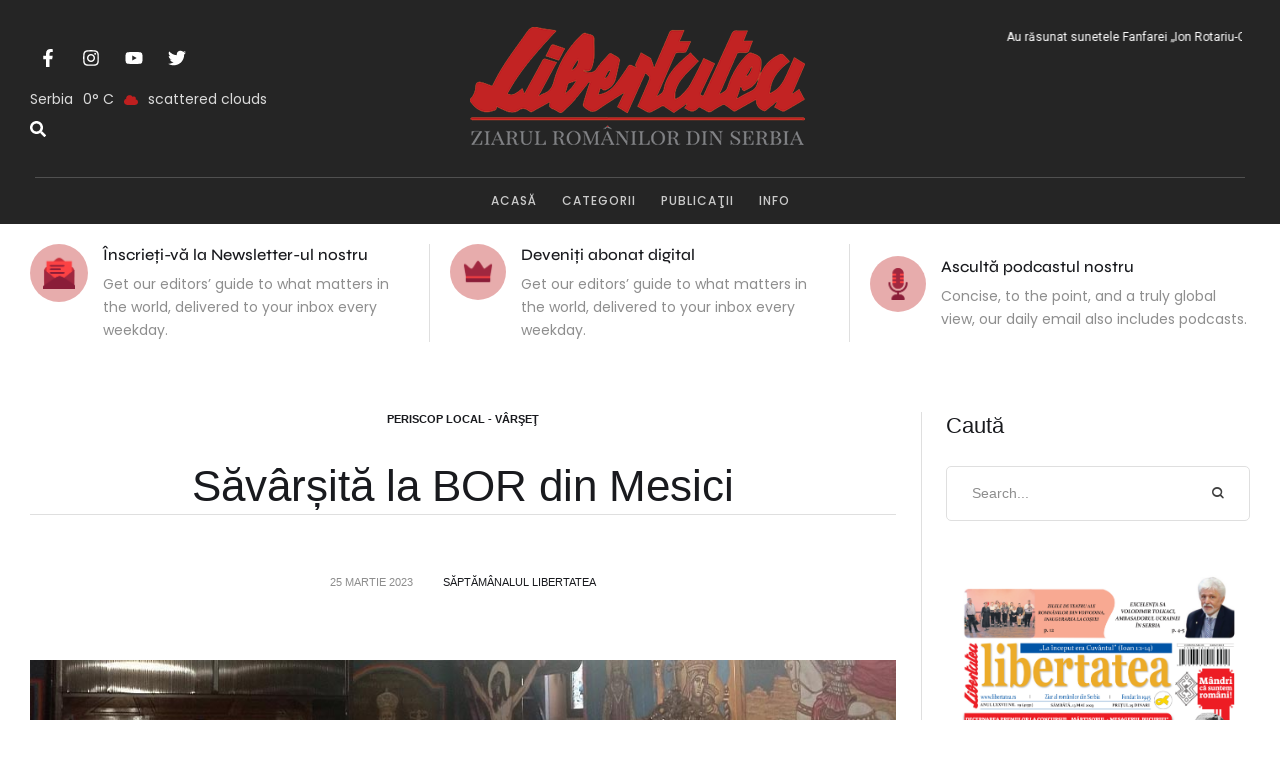

--- FILE ---
content_type: text/html; charset=UTF-8
request_url: https://libertatea.rs/savarsita-la-bor-din-mesici/
body_size: 35370
content:
<!doctype html>
<html lang="ro-RO">
<head>
	<meta charset="UTF-8" />
	<meta name="viewport" content="width=device-width, initial-scale=1" />
	<link rel="profile" href="https://gmpg.org/xfn/11" />
	<meta name='robots' content='index, follow, max-image-preview:large, max-snippet:-1, max-video-preview:-1' />

	<!-- This site is optimized with the Yoast SEO plugin v26.7 - https://yoast.com/wordpress/plugins/seo/ -->
	<title>Săvârșită la BOR din Mesici &#8226; Libertatea</title>
	<link rel="canonical" href="https://libertatea.rs/savarsita-la-bor-din-mesici/" />
	<meta property="og:locale" content="ro_RO" />
	<meta property="og:type" content="article" />
	<meta property="og:title" content="Săvârșită la BOR din Mesici &#8226; Libertatea" />
	<meta property="og:description" content="Taina Sfântului Maslu, este slujba prin care Biserica se roagă pentru cei bolnavi, dăruindu-le harul tămăduirii, al iertării păcatelor prin ungerea cu untdelemn sfinţit însoţită de rugăciunea preoţilor (Pr. prof. dr. Dumitru Stăniloae, „Dogmatică”, vol III). Denumirea de maslu este de origine slavă: „maslo” care înseamnă „untdelemn”, dar se mai foloseşte denumirea de „eleoungere” &#8211;..." />
	<meta property="og:url" content="https://libertatea.rs/savarsita-la-bor-din-mesici/" />
	<meta property="og:site_name" content="Libertatea" />
	<meta property="article:publisher" content="https://www.facebook.com/cpelibertatea/" />
	<meta property="article:published_time" content="2023-03-25T14:43:08+00:00" />
	<meta property="article:modified_time" content="2023-03-25T14:43:09+00:00" />
	<meta property="og:image" content="https://libertatea.rs/wp-content/uploads/2023/03/8-dd-64.jpg" />
	<meta property="og:image:width" content="1000" />
	<meta property="og:image:height" content="600" />
	<meta property="og:image:type" content="image/jpeg" />
	<meta name="author" content="Săptămânalul Libertatea" />
	<meta name="twitter:card" content="summary_large_image" />
	<meta name="twitter:label1" content="Scris de" />
	<meta name="twitter:data1" content="Săptămânalul Libertatea" />
	<meta name="twitter:label2" content="Timp estimat pentru citire" />
	<meta name="twitter:data2" content="1 minut" />
	<script type="application/ld+json" class="yoast-schema-graph">{"@context":"https://schema.org","@graph":[{"@type":"Article","@id":"https://libertatea.rs/savarsita-la-bor-din-mesici/#article","isPartOf":{"@id":"https://libertatea.rs/savarsita-la-bor-din-mesici/"},"author":{"name":"Săptămânalul Libertatea","@id":"https://libertatea.rs/#/schema/person/46af4193be37b4e58627b70a25432523"},"headline":"Săvârșită la BOR din Mesici","datePublished":"2023-03-25T14:43:08+00:00","dateModified":"2023-03-25T14:43:09+00:00","mainEntityOfPage":{"@id":"https://libertatea.rs/savarsita-la-bor-din-mesici/"},"wordCount":218,"publisher":{"@id":"https://libertatea.rs/#organization"},"image":{"@id":"https://libertatea.rs/savarsita-la-bor-din-mesici/#primaryimage"},"thumbnailUrl":"https://libertatea.rs/wp-content/uploads/2023/03/8-dd-64.jpg","keywords":["Bor","featured","maslu","Mesici","popular","ultimelestiri","Vârşeţ"],"articleSection":["Periscop local - Vârşeţ"],"inLanguage":"ro-RO"},{"@type":"WebPage","@id":"https://libertatea.rs/savarsita-la-bor-din-mesici/","url":"https://libertatea.rs/savarsita-la-bor-din-mesici/","name":"Săvârșită la BOR din Mesici &#8226; Libertatea","isPartOf":{"@id":"https://libertatea.rs/#website"},"primaryImageOfPage":{"@id":"https://libertatea.rs/savarsita-la-bor-din-mesici/#primaryimage"},"image":{"@id":"https://libertatea.rs/savarsita-la-bor-din-mesici/#primaryimage"},"thumbnailUrl":"https://libertatea.rs/wp-content/uploads/2023/03/8-dd-64.jpg","datePublished":"2023-03-25T14:43:08+00:00","dateModified":"2023-03-25T14:43:09+00:00","breadcrumb":{"@id":"https://libertatea.rs/savarsita-la-bor-din-mesici/#breadcrumb"},"inLanguage":"ro-RO","potentialAction":[{"@type":"ReadAction","target":["https://libertatea.rs/savarsita-la-bor-din-mesici/"]}]},{"@type":"ImageObject","inLanguage":"ro-RO","@id":"https://libertatea.rs/savarsita-la-bor-din-mesici/#primaryimage","url":"https://libertatea.rs/wp-content/uploads/2023/03/8-dd-64.jpg","contentUrl":"https://libertatea.rs/wp-content/uploads/2023/03/8-dd-64.jpg","width":1000,"height":600},{"@type":"BreadcrumbList","@id":"https://libertatea.rs/savarsita-la-bor-din-mesici/#breadcrumb","itemListElement":[{"@type":"ListItem","position":1,"name":"Prima pagină","item":"https://libertatea.rs/"},{"@type":"ListItem","position":2,"name":"Săvârșită la BOR din Mesici"}]},{"@type":"WebSite","@id":"https://libertatea.rs/#website","url":"https://libertatea.rs/","name":"Libertatea","description":"Fereastra noastră spre Europa","publisher":{"@id":"https://libertatea.rs/#organization"},"potentialAction":[{"@type":"SearchAction","target":{"@type":"EntryPoint","urlTemplate":"https://libertatea.rs/?s={search_term_string}"},"query-input":{"@type":"PropertyValueSpecification","valueRequired":true,"valueName":"search_term_string"}}],"inLanguage":"ro-RO"},{"@type":"Organization","@id":"https://libertatea.rs/#organization","name":"C.P.E. Libertatea","url":"https://libertatea.rs/","logo":{"@type":"ImageObject","inLanguage":"ro-RO","@id":"https://libertatea.rs/#/schema/logo/image/","url":"https://libertatea.rs/wp-content/uploads/2019/04/libertatea-logo-1.png","contentUrl":"https://libertatea.rs/wp-content/uploads/2019/04/libertatea-logo-1.png","width":600,"height":161,"caption":"C.P.E. Libertatea"},"image":{"@id":"https://libertatea.rs/#/schema/logo/image/"},"sameAs":["https://www.facebook.com/cpelibertatea/","https://www.instagram.com/saptamanalul_libertatea/"]},{"@type":"Person","@id":"https://libertatea.rs/#/schema/person/46af4193be37b4e58627b70a25432523","name":"Săptămânalul Libertatea","image":{"@type":"ImageObject","inLanguage":"ro-RO","@id":"https://libertatea.rs/#/schema/person/image/","url":"https://secure.gravatar.com/avatar/893f94ebb831498971f72852699068fa1012448d15b0b739085b72f1f2ff7b21?s=96&d=mm&r=g","contentUrl":"https://secure.gravatar.com/avatar/893f94ebb831498971f72852699068fa1012448d15b0b739085b72f1f2ff7b21?s=96&d=mm&r=g","caption":"Săptămânalul Libertatea"},"url":"https://libertatea.rs/author/stratulatdenis/"}]}</script>
	<!-- / Yoast SEO plugin. -->


<link rel="alternate" type="application/rss+xml" title="Libertatea &raquo; Flux" href="https://libertatea.rs/feed/" />
<link rel="alternate" type="application/rss+xml" title="Libertatea &raquo; Flux comentarii" href="https://libertatea.rs/comments/feed/" />
<link rel="alternate" title="oEmbed (JSON)" type="application/json+oembed" href="https://libertatea.rs/wp-json/oembed/1.0/embed?url=https%3A%2F%2Flibertatea.rs%2Fsavarsita-la-bor-din-mesici%2F" />
<link rel="alternate" title="oEmbed (XML)" type="text/xml+oembed" href="https://libertatea.rs/wp-json/oembed/1.0/embed?url=https%3A%2F%2Flibertatea.rs%2Fsavarsita-la-bor-din-mesici%2F&#038;format=xml" />
<style id='wp-img-auto-sizes-contain-inline-css' type='text/css'>
img:is([sizes=auto i],[sizes^="auto," i]){contain-intrinsic-size:3000px 1500px}
/*# sourceURL=wp-img-auto-sizes-contain-inline-css */
</style>
<link rel='stylesheet' id='cmsmasters-default-vars-css' href='https://libertatea.rs/wp-content/themes/libertateav2/assets/css/default-vars.min.css?ver=1.0.0' type='text/css' media='all' />
<style id='wp-emoji-styles-inline-css' type='text/css'>

	img.wp-smiley, img.emoji {
		display: inline !important;
		border: none !important;
		box-shadow: none !important;
		height: 1em !important;
		width: 1em !important;
		margin: 0 0.07em !important;
		vertical-align: -0.1em !important;
		background: none !important;
		padding: 0 !important;
	}
/*# sourceURL=wp-emoji-styles-inline-css */
</style>
<style id='classic-theme-styles-inline-css' type='text/css'>
/*! This file is auto-generated */
.wp-block-button__link{color:#fff;background-color:#32373c;border-radius:9999px;box-shadow:none;text-decoration:none;padding:calc(.667em + 2px) calc(1.333em + 2px);font-size:1.125em}.wp-block-file__button{background:#32373c;color:#fff;text-decoration:none}
/*# sourceURL=/wp-includes/css/classic-themes.min.css */
</style>
<style id='global-styles-inline-css' type='text/css'>
:root{--wp--preset--aspect-ratio--square: 1;--wp--preset--aspect-ratio--4-3: 4/3;--wp--preset--aspect-ratio--3-4: 3/4;--wp--preset--aspect-ratio--3-2: 3/2;--wp--preset--aspect-ratio--2-3: 2/3;--wp--preset--aspect-ratio--16-9: 16/9;--wp--preset--aspect-ratio--9-16: 9/16;--wp--preset--color--black: #000000;--wp--preset--color--cyan-bluish-gray: #abb8c3;--wp--preset--color--white: #ffffff;--wp--preset--color--pale-pink: #f78da7;--wp--preset--color--vivid-red: #cf2e2e;--wp--preset--color--luminous-vivid-orange: #ff6900;--wp--preset--color--luminous-vivid-amber: #fcb900;--wp--preset--color--light-green-cyan: #7bdcb5;--wp--preset--color--vivid-green-cyan: #00d084;--wp--preset--color--pale-cyan-blue: #8ed1fc;--wp--preset--color--vivid-cyan-blue: #0693e3;--wp--preset--color--vivid-purple: #9b51e0;--wp--preset--color--cmsmasters-colors-text: var(--cmsmasters-colors-text);--wp--preset--color--cmsmasters-colors-link: var(--cmsmasters-colors-link);--wp--preset--color--cmsmasters-colors-hover: var(--cmsmasters-colors-hover);--wp--preset--color--cmsmasters-colors-heading: var(--cmsmasters-colors-heading);--wp--preset--color--cmsmasters-colors-bg: var(--cmsmasters-colors-bg);--wp--preset--color--cmsmasters-colors-alternate: var(--cmsmasters-colors-alternate);--wp--preset--color--cmsmasters-colors-bd: var(--cmsmasters-colors-bd);--wp--preset--gradient--vivid-cyan-blue-to-vivid-purple: linear-gradient(135deg,rgb(6,147,227) 0%,rgb(155,81,224) 100%);--wp--preset--gradient--light-green-cyan-to-vivid-green-cyan: linear-gradient(135deg,rgb(122,220,180) 0%,rgb(0,208,130) 100%);--wp--preset--gradient--luminous-vivid-amber-to-luminous-vivid-orange: linear-gradient(135deg,rgb(252,185,0) 0%,rgb(255,105,0) 100%);--wp--preset--gradient--luminous-vivid-orange-to-vivid-red: linear-gradient(135deg,rgb(255,105,0) 0%,rgb(207,46,46) 100%);--wp--preset--gradient--very-light-gray-to-cyan-bluish-gray: linear-gradient(135deg,rgb(238,238,238) 0%,rgb(169,184,195) 100%);--wp--preset--gradient--cool-to-warm-spectrum: linear-gradient(135deg,rgb(74,234,220) 0%,rgb(151,120,209) 20%,rgb(207,42,186) 40%,rgb(238,44,130) 60%,rgb(251,105,98) 80%,rgb(254,248,76) 100%);--wp--preset--gradient--blush-light-purple: linear-gradient(135deg,rgb(255,206,236) 0%,rgb(152,150,240) 100%);--wp--preset--gradient--blush-bordeaux: linear-gradient(135deg,rgb(254,205,165) 0%,rgb(254,45,45) 50%,rgb(107,0,62) 100%);--wp--preset--gradient--luminous-dusk: linear-gradient(135deg,rgb(255,203,112) 0%,rgb(199,81,192) 50%,rgb(65,88,208) 100%);--wp--preset--gradient--pale-ocean: linear-gradient(135deg,rgb(255,245,203) 0%,rgb(182,227,212) 50%,rgb(51,167,181) 100%);--wp--preset--gradient--electric-grass: linear-gradient(135deg,rgb(202,248,128) 0%,rgb(113,206,126) 100%);--wp--preset--gradient--midnight: linear-gradient(135deg,rgb(2,3,129) 0%,rgb(40,116,252) 100%);--wp--preset--font-size--small: 13px;--wp--preset--font-size--medium: 20px;--wp--preset--font-size--large: 36px;--wp--preset--font-size--x-large: 42px;--wp--preset--spacing--20: 0.44rem;--wp--preset--spacing--30: 0.67rem;--wp--preset--spacing--40: 1rem;--wp--preset--spacing--50: 1.5rem;--wp--preset--spacing--60: 2.25rem;--wp--preset--spacing--70: 3.38rem;--wp--preset--spacing--80: 5.06rem;--wp--preset--shadow--natural: 6px 6px 9px rgba(0, 0, 0, 0.2);--wp--preset--shadow--deep: 12px 12px 50px rgba(0, 0, 0, 0.4);--wp--preset--shadow--sharp: 6px 6px 0px rgba(0, 0, 0, 0.2);--wp--preset--shadow--outlined: 6px 6px 0px -3px rgb(255, 255, 255), 6px 6px rgb(0, 0, 0);--wp--preset--shadow--crisp: 6px 6px 0px rgb(0, 0, 0);}:where(.is-layout-flex){gap: 0.5em;}:where(.is-layout-grid){gap: 0.5em;}body .is-layout-flex{display: flex;}.is-layout-flex{flex-wrap: wrap;align-items: center;}.is-layout-flex > :is(*, div){margin: 0;}body .is-layout-grid{display: grid;}.is-layout-grid > :is(*, div){margin: 0;}:where(.wp-block-columns.is-layout-flex){gap: 2em;}:where(.wp-block-columns.is-layout-grid){gap: 2em;}:where(.wp-block-post-template.is-layout-flex){gap: 1.25em;}:where(.wp-block-post-template.is-layout-grid){gap: 1.25em;}.has-black-color{color: var(--wp--preset--color--black) !important;}.has-cyan-bluish-gray-color{color: var(--wp--preset--color--cyan-bluish-gray) !important;}.has-white-color{color: var(--wp--preset--color--white) !important;}.has-pale-pink-color{color: var(--wp--preset--color--pale-pink) !important;}.has-vivid-red-color{color: var(--wp--preset--color--vivid-red) !important;}.has-luminous-vivid-orange-color{color: var(--wp--preset--color--luminous-vivid-orange) !important;}.has-luminous-vivid-amber-color{color: var(--wp--preset--color--luminous-vivid-amber) !important;}.has-light-green-cyan-color{color: var(--wp--preset--color--light-green-cyan) !important;}.has-vivid-green-cyan-color{color: var(--wp--preset--color--vivid-green-cyan) !important;}.has-pale-cyan-blue-color{color: var(--wp--preset--color--pale-cyan-blue) !important;}.has-vivid-cyan-blue-color{color: var(--wp--preset--color--vivid-cyan-blue) !important;}.has-vivid-purple-color{color: var(--wp--preset--color--vivid-purple) !important;}.has-black-background-color{background-color: var(--wp--preset--color--black) !important;}.has-cyan-bluish-gray-background-color{background-color: var(--wp--preset--color--cyan-bluish-gray) !important;}.has-white-background-color{background-color: var(--wp--preset--color--white) !important;}.has-pale-pink-background-color{background-color: var(--wp--preset--color--pale-pink) !important;}.has-vivid-red-background-color{background-color: var(--wp--preset--color--vivid-red) !important;}.has-luminous-vivid-orange-background-color{background-color: var(--wp--preset--color--luminous-vivid-orange) !important;}.has-luminous-vivid-amber-background-color{background-color: var(--wp--preset--color--luminous-vivid-amber) !important;}.has-light-green-cyan-background-color{background-color: var(--wp--preset--color--light-green-cyan) !important;}.has-vivid-green-cyan-background-color{background-color: var(--wp--preset--color--vivid-green-cyan) !important;}.has-pale-cyan-blue-background-color{background-color: var(--wp--preset--color--pale-cyan-blue) !important;}.has-vivid-cyan-blue-background-color{background-color: var(--wp--preset--color--vivid-cyan-blue) !important;}.has-vivid-purple-background-color{background-color: var(--wp--preset--color--vivid-purple) !important;}.has-black-border-color{border-color: var(--wp--preset--color--black) !important;}.has-cyan-bluish-gray-border-color{border-color: var(--wp--preset--color--cyan-bluish-gray) !important;}.has-white-border-color{border-color: var(--wp--preset--color--white) !important;}.has-pale-pink-border-color{border-color: var(--wp--preset--color--pale-pink) !important;}.has-vivid-red-border-color{border-color: var(--wp--preset--color--vivid-red) !important;}.has-luminous-vivid-orange-border-color{border-color: var(--wp--preset--color--luminous-vivid-orange) !important;}.has-luminous-vivid-amber-border-color{border-color: var(--wp--preset--color--luminous-vivid-amber) !important;}.has-light-green-cyan-border-color{border-color: var(--wp--preset--color--light-green-cyan) !important;}.has-vivid-green-cyan-border-color{border-color: var(--wp--preset--color--vivid-green-cyan) !important;}.has-pale-cyan-blue-border-color{border-color: var(--wp--preset--color--pale-cyan-blue) !important;}.has-vivid-cyan-blue-border-color{border-color: var(--wp--preset--color--vivid-cyan-blue) !important;}.has-vivid-purple-border-color{border-color: var(--wp--preset--color--vivid-purple) !important;}.has-vivid-cyan-blue-to-vivid-purple-gradient-background{background: var(--wp--preset--gradient--vivid-cyan-blue-to-vivid-purple) !important;}.has-light-green-cyan-to-vivid-green-cyan-gradient-background{background: var(--wp--preset--gradient--light-green-cyan-to-vivid-green-cyan) !important;}.has-luminous-vivid-amber-to-luminous-vivid-orange-gradient-background{background: var(--wp--preset--gradient--luminous-vivid-amber-to-luminous-vivid-orange) !important;}.has-luminous-vivid-orange-to-vivid-red-gradient-background{background: var(--wp--preset--gradient--luminous-vivid-orange-to-vivid-red) !important;}.has-very-light-gray-to-cyan-bluish-gray-gradient-background{background: var(--wp--preset--gradient--very-light-gray-to-cyan-bluish-gray) !important;}.has-cool-to-warm-spectrum-gradient-background{background: var(--wp--preset--gradient--cool-to-warm-spectrum) !important;}.has-blush-light-purple-gradient-background{background: var(--wp--preset--gradient--blush-light-purple) !important;}.has-blush-bordeaux-gradient-background{background: var(--wp--preset--gradient--blush-bordeaux) !important;}.has-luminous-dusk-gradient-background{background: var(--wp--preset--gradient--luminous-dusk) !important;}.has-pale-ocean-gradient-background{background: var(--wp--preset--gradient--pale-ocean) !important;}.has-electric-grass-gradient-background{background: var(--wp--preset--gradient--electric-grass) !important;}.has-midnight-gradient-background{background: var(--wp--preset--gradient--midnight) !important;}.has-small-font-size{font-size: var(--wp--preset--font-size--small) !important;}.has-medium-font-size{font-size: var(--wp--preset--font-size--medium) !important;}.has-large-font-size{font-size: var(--wp--preset--font-size--large) !important;}.has-x-large-font-size{font-size: var(--wp--preset--font-size--x-large) !important;}
:where(.wp-block-post-template.is-layout-flex){gap: 1.25em;}:where(.wp-block-post-template.is-layout-grid){gap: 1.25em;}
:where(.wp-block-term-template.is-layout-flex){gap: 1.25em;}:where(.wp-block-term-template.is-layout-grid){gap: 1.25em;}
:where(.wp-block-columns.is-layout-flex){gap: 2em;}:where(.wp-block-columns.is-layout-grid){gap: 2em;}
:root :where(.wp-block-pullquote){font-size: 1.5em;line-height: 1.6;}
/*# sourceURL=global-styles-inline-css */
</style>
<link rel='stylesheet' id='cm-frontend-css' href='https://libertatea.rs/wp-content/plugins/constellation//assets/css/frontend.css?ver=6.9' type='text/css' media='all' />
<link rel='stylesheet' id='woocommerce-layout-css' href='https://libertatea.rs/wp-content/plugins/woocommerce/assets/css/woocommerce-layout.css?ver=10.4.3' type='text/css' media='all' />
<link rel='stylesheet' id='woocommerce-smallscreen-css' href='https://libertatea.rs/wp-content/plugins/woocommerce/assets/css/woocommerce-smallscreen.css?ver=10.4.3' type='text/css' media='only screen and (max-width: 768px)' />
<link rel='stylesheet' id='woocommerce-general-css' href='https://libertatea.rs/wp-content/uploads/elementor/css/daily-bulletin-woocommerce.min.css?ver=1.0.0' type='text/css' media='all' />
<style id='woocommerce-inline-inline-css' type='text/css'>
.woocommerce form .form-row .required { visibility: visible; }
/*# sourceURL=woocommerce-inline-inline-css */
</style>
<link rel='stylesheet' id='daily-bulletin-root-style-css' href='https://libertatea.rs/wp-content/themes/libertateav2/style.css?ver=1.0.0' type='text/css' media='all' />
<link rel='stylesheet' id='elementor-icons-css' href='https://libertatea.rs/wp-content/plugins/elementor/assets/lib/eicons/css/elementor-icons.min.css?ver=5.45.0' type='text/css' media='all' />
<link rel='stylesheet' id='daily-bulletin-frontend-css' href='https://libertatea.rs/wp-content/uploads/elementor/css/daily-bulletin-frontend.min.css?ver=screen' type='text/css' media='all' />
<link rel='stylesheet' id='daily-bulletin-gutenberg-css' href='https://libertatea.rs/wp-content/uploads/elementor/css/daily-bulletin-gutenberg-wp-frontend.min.css?ver=1.0.0' type='text/css' media='all' />
<style id='daily-bulletin-gutenberg-inline-css' type='text/css'>

			.has-cmsmasters-colors-text-color {
				color: var(--cmsmasters-colors-text) !important;
			}

			.has-cmsmasters-colors-text-background-color {
				background-color: var(--cmsmasters-colors-text) !important;
			}
			
			.has-cmsmasters-colors-link-color {
				color: var(--cmsmasters-colors-link) !important;
			}

			.has-cmsmasters-colors-link-background-color {
				background-color: var(--cmsmasters-colors-link) !important;
			}
			
			.has-cmsmasters-colors-hover-color {
				color: var(--cmsmasters-colors-hover) !important;
			}

			.has-cmsmasters-colors-hover-background-color {
				background-color: var(--cmsmasters-colors-hover) !important;
			}
			
			.has-cmsmasters-colors-heading-color {
				color: var(--cmsmasters-colors-heading) !important;
			}

			.has-cmsmasters-colors-heading-background-color {
				background-color: var(--cmsmasters-colors-heading) !important;
			}
			
			.has-cmsmasters-colors-bg-color {
				color: var(--cmsmasters-colors-bg) !important;
			}

			.has-cmsmasters-colors-bg-background-color {
				background-color: var(--cmsmasters-colors-bg) !important;
			}
			
			.has-cmsmasters-colors-alternate-color {
				color: var(--cmsmasters-colors-alternate) !important;
			}

			.has-cmsmasters-colors-alternate-background-color {
				background-color: var(--cmsmasters-colors-alternate) !important;
			}
			
			.has-cmsmasters-colors-bd-color {
				color: var(--cmsmasters-colors-bd) !important;
			}

			.has-cmsmasters-colors-bd-background-color {
				background-color: var(--cmsmasters-colors-bd) !important;
			}
			
/*# sourceURL=daily-bulletin-gutenberg-inline-css */
</style>
<link rel='stylesheet' id='elementor-frontend-css' href='https://libertatea.rs/wp-content/uploads/elementor/css/custom-frontend.min.css?ver=1768576574' type='text/css' media='all' />
<link rel='stylesheet' id='elementor-post-612846-css' href='https://libertatea.rs/wp-content/uploads/elementor/css/post-612846.css?ver=1768576574' type='text/css' media='all' />
<link rel='stylesheet' id='cmsmasters-icons-css' href='https://libertatea.rs/wp-content/plugins/cmsmasters-elementor-addon/assets/lib/cmsicons/css/cmsmasters-icons.min.css?ver=1.0.0' type='text/css' media='all' />
<link rel='stylesheet' id='cmsmasters-frontend-css' href='https://libertatea.rs/wp-content/uploads/elementor/css/cmsmasters-custom-frontend.min.css?ver=1768576574' type='text/css' media='all' />
<link rel='stylesheet' id='elementor-post-613513-css' href='https://libertatea.rs/wp-content/uploads/elementor/css/post-613513.css?ver=1768576575' type='text/css' media='all' />
<link rel='stylesheet' id='elementor-post-613489-css' href='https://libertatea.rs/wp-content/uploads/elementor/css/post-613489.css?ver=1768576576' type='text/css' media='all' />
<link rel='stylesheet' id='libertateav2-child-style-css' href='https://libertatea.rs/wp-content/themes/daily-bulletin-child/style.css?ver=1.0.1' type='text/css' media='all' />
<link rel='stylesheet' id='elementor-gf-roboto-css' href='https://fonts.googleapis.com/css?family=Roboto:100,100italic,200,200italic,300,300italic,400,400italic,500,500italic,600,600italic,700,700italic,800,800italic,900,900italic&#038;display=swap&#038;subset=latin-ext' type='text/css' media='all' />
<link rel='stylesheet' id='elementor-gf-frankruhllibre-css' href='https://fonts.googleapis.com/css?family=Frank+Ruhl+Libre:100,100italic,200,200italic,300,300italic,400,400italic,500,500italic,600,600italic,700,700italic,800,800italic,900,900italic&#038;display=swap&#038;subset=latin-ext' type='text/css' media='all' />
<link rel='stylesheet' id='elementor-icons-Local-Icons-css' href='//libertatea.rs/wp-content/uploads/elementor/cmsmasters-local-icons/Local-Icons/style.css?ver=1.0.0' type='text/css' media='all' />
<script type="text/javascript" src="https://libertatea.rs/wp-includes/js/jquery/jquery.min.js?ver=3.7.1" id="jquery-core-js"></script>
<script type="text/javascript" src="https://libertatea.rs/wp-includes/js/jquery/jquery-migrate.min.js?ver=3.4.1" id="jquery-migrate-js"></script>
<script type="text/javascript" src="https://libertatea.rs/wp-content/plugins/woocommerce/assets/js/jquery-blockui/jquery.blockUI.min.js?ver=2.7.0-wc.10.4.3" id="wc-jquery-blockui-js" defer="defer" data-wp-strategy="defer"></script>
<script type="text/javascript" id="wc-add-to-cart-js-extra">
/* <![CDATA[ */
var wc_add_to_cart_params = {"ajax_url":"/wp-admin/admin-ajax.php","wc_ajax_url":"/?wc-ajax=%%endpoint%%","i18n_view_cart":"Vezi co\u0219ul","cart_url":"https://libertatea.rs/cos/","is_cart":"","cart_redirect_after_add":"no"};
//# sourceURL=wc-add-to-cart-js-extra
/* ]]> */
</script>
<script type="text/javascript" src="https://libertatea.rs/wp-content/plugins/woocommerce/assets/js/frontend/add-to-cart.min.js?ver=10.4.3" id="wc-add-to-cart-js" defer="defer" data-wp-strategy="defer"></script>
<script type="text/javascript" src="https://libertatea.rs/wp-content/plugins/woocommerce/assets/js/js-cookie/js.cookie.min.js?ver=2.1.4-wc.10.4.3" id="wc-js-cookie-js" defer="defer" data-wp-strategy="defer"></script>
<script type="text/javascript" id="woocommerce-js-extra">
/* <![CDATA[ */
var woocommerce_params = {"ajax_url":"/wp-admin/admin-ajax.php","wc_ajax_url":"/?wc-ajax=%%endpoint%%","i18n_password_show":"Arat\u0103 parola","i18n_password_hide":"Ascunde parola"};
//# sourceURL=woocommerce-js-extra
/* ]]> */
</script>
<script type="text/javascript" src="https://libertatea.rs/wp-content/plugins/woocommerce/assets/js/frontend/woocommerce.min.js?ver=10.4.3" id="woocommerce-js" defer="defer" data-wp-strategy="defer"></script>
<link rel="EditURI" type="application/rsd+xml" title="RSD" href="https://libertatea.rs/xmlrpc.php?rsd" />
<meta name="generator" content="WordPress 6.9" />
<meta name="generator" content="WooCommerce 10.4.3" />
<link rel='shortlink' href='https://libertatea.rs/?p=607792' />
	<noscript><style>.woocommerce-product-gallery{ opacity: 1 !important; }</style></noscript>
	<meta name="generator" content="Elementor 3.34.1; features: e_font_icon_svg, additional_custom_breakpoints; settings: css_print_method-external, google_font-enabled, font_display-swap">
			<style>
				.e-con.e-parent:nth-of-type(n+4):not(.e-lazyloaded):not(.e-no-lazyload),
				.e-con.e-parent:nth-of-type(n+4):not(.e-lazyloaded):not(.e-no-lazyload) * {
					background-image: none !important;
				}
				@media screen and (max-height: 1024px) {
					.e-con.e-parent:nth-of-type(n+3):not(.e-lazyloaded):not(.e-no-lazyload),
					.e-con.e-parent:nth-of-type(n+3):not(.e-lazyloaded):not(.e-no-lazyload) * {
						background-image: none !important;
					}
				}
				@media screen and (max-height: 640px) {
					.e-con.e-parent:nth-of-type(n+2):not(.e-lazyloaded):not(.e-no-lazyload),
					.e-con.e-parent:nth-of-type(n+2):not(.e-lazyloaded):not(.e-no-lazyload) * {
						background-image: none !important;
					}
				}
			</style>
					<style type="text/css" id="wp-custom-css">
			.cmsmasters-widget-meta-data {
  width: 100%;
  justify-content: end;
	padding-right:0 !important;
	margin-right:0 !important;
}
.cmsmasters-ticker-post-title{
width: 100%;
text-align: right;
padding-right: 0;
margin-right: 0 !important;
}
/********hiding author badge**********/
.elementor-element-5144c30,
.elementor-element-5e947b85{
	display:none;
}		</style>
		</head>
<body id="cmsmasters_body" class="wp-singular post-template-default single single-post postid-607792 single-format-standard wp-embed-responsive wp-theme-libertateav2 wp-child-theme-daily-bulletin-child theme-libertateav2 woocommerce-no-js cmsmasters-content-layout-r-sidebar elementor-default elementor-kit-612846 modula-best-grid-gallery">
<div data-elementor-type="cmsmasters_header" data-elementor-id="613513" class="elementor elementor-613513 cmsmasters-location-cmsmasters_header cmsmasters-header-position-absolute-">			<div class="elementor-inner">
				<div class="elementor-section-wrap">
							<section class="elementor-section elementor-top-section elementor-element elementor-element-1603227b elementor-section-full_width elementor-section-height-default elementor-section-height-default cmsmasters-block-default" data-id="1603227b" data-element_type="section" data-settings="{&quot;background_background&quot;:&quot;classic&quot;}">
						<div class="elementor-container elementor-column-gap-no">
					<div class="elementor-column elementor-col-100 elementor-top-column elementor-element elementor-element-6ca6b312" data-id="6ca6b312" data-element_type="column" data-settings="{&quot;background_background&quot;:&quot;classic&quot;}">
			<div class="elementor-widget-wrap elementor-element-populated">
						<section class="elementor-section elementor-inner-section elementor-element elementor-element-45681bcb elementor-section-content-middle elementor-reverse-mobile elementor-section-boxed elementor-section-height-default elementor-section-height-default cmsmasters-block-default" data-id="45681bcb" data-element_type="section" data-settings="{&quot;background_background&quot;:&quot;classic&quot;}">
						<div class="elementor-container elementor-column-gap-no">
					<div class="elementor-column elementor-col-33 elementor-inner-column elementor-element elementor-element-72af4409" data-id="72af4409" data-element_type="column">
			<div class="elementor-widget-wrap elementor-element-populated">
						<div class="elementor-element elementor-element-330ae24c elementor-shape-circle e-grid-align-left elementor-grid-0 cmsmasters-block-default cmsmasters-sticky-default elementor-widget elementor-widget-social-icons" data-id="330ae24c" data-element_type="widget" data-widget_type="social-icons.default">
				<div class="elementor-widget-container">
							<div class="elementor-social-icons-wrapper elementor-grid" role="list">
							<span class="elementor-grid-item" role="listitem">
					<a class="elementor-icon elementor-social-icon elementor-social-icon-facebook-f elementor-repeater-item-dbd60d9" href="#" target="_blank">
						<span class="elementor-screen-only">Facebook-f</span>
						<svg aria-hidden="true" class="e-font-icon-svg e-fab-facebook-f" viewBox="0 0 320 512" xmlns="http://www.w3.org/2000/svg"><path d="M279.14 288l14.22-92.66h-88.91v-60.13c0-25.35 12.42-50.06 52.24-50.06h40.42V6.26S260.43 0 225.36 0c-73.22 0-121.08 44.38-121.08 124.72v70.62H22.89V288h81.39v224h100.17V288z"></path></svg>					</a>
				</span>
							<span class="elementor-grid-item" role="listitem">
					<a class="elementor-icon elementor-social-icon elementor-social-icon-instagram elementor-repeater-item-b27f2c1" href="#" target="_blank">
						<span class="elementor-screen-only">Instagram</span>
						<svg aria-hidden="true" class="e-font-icon-svg e-fab-instagram" viewBox="0 0 448 512" xmlns="http://www.w3.org/2000/svg"><path d="M224.1 141c-63.6 0-114.9 51.3-114.9 114.9s51.3 114.9 114.9 114.9S339 319.5 339 255.9 287.7 141 224.1 141zm0 189.6c-41.1 0-74.7-33.5-74.7-74.7s33.5-74.7 74.7-74.7 74.7 33.5 74.7 74.7-33.6 74.7-74.7 74.7zm146.4-194.3c0 14.9-12 26.8-26.8 26.8-14.9 0-26.8-12-26.8-26.8s12-26.8 26.8-26.8 26.8 12 26.8 26.8zm76.1 27.2c-1.7-35.9-9.9-67.7-36.2-93.9-26.2-26.2-58-34.4-93.9-36.2-37-2.1-147.9-2.1-184.9 0-35.8 1.7-67.6 9.9-93.9 36.1s-34.4 58-36.2 93.9c-2.1 37-2.1 147.9 0 184.9 1.7 35.9 9.9 67.7 36.2 93.9s58 34.4 93.9 36.2c37 2.1 147.9 2.1 184.9 0 35.9-1.7 67.7-9.9 93.9-36.2 26.2-26.2 34.4-58 36.2-93.9 2.1-37 2.1-147.8 0-184.8zM398.8 388c-7.8 19.6-22.9 34.7-42.6 42.6-29.5 11.7-99.5 9-132.1 9s-102.7 2.6-132.1-9c-19.6-7.8-34.7-22.9-42.6-42.6-11.7-29.5-9-99.5-9-132.1s-2.6-102.7 9-132.1c7.8-19.6 22.9-34.7 42.6-42.6 29.5-11.7 99.5-9 132.1-9s102.7-2.6 132.1 9c19.6 7.8 34.7 22.9 42.6 42.6 11.7 29.5 9 99.5 9 132.1s2.7 102.7-9 132.1z"></path></svg>					</a>
				</span>
							<span class="elementor-grid-item" role="listitem">
					<a class="elementor-icon elementor-social-icon elementor-social-icon-youtube elementor-repeater-item-6d3666b" href="#" target="_blank">
						<span class="elementor-screen-only">Youtube</span>
						<svg aria-hidden="true" class="e-font-icon-svg e-fab-youtube" viewBox="0 0 576 512" xmlns="http://www.w3.org/2000/svg"><path d="M549.655 124.083c-6.281-23.65-24.787-42.276-48.284-48.597C458.781 64 288 64 288 64S117.22 64 74.629 75.486c-23.497 6.322-42.003 24.947-48.284 48.597-11.412 42.867-11.412 132.305-11.412 132.305s0 89.438 11.412 132.305c6.281 23.65 24.787 41.5 48.284 47.821C117.22 448 288 448 288 448s170.78 0 213.371-11.486c23.497-6.321 42.003-24.171 48.284-47.821 11.412-42.867 11.412-132.305 11.412-132.305s0-89.438-11.412-132.305zm-317.51 213.508V175.185l142.739 81.205-142.739 81.201z"></path></svg>					</a>
				</span>
							<span class="elementor-grid-item" role="listitem">
					<a class="elementor-icon elementor-social-icon elementor-social-icon-twitter elementor-repeater-item-ec7473d" href="#" target="_blank">
						<span class="elementor-screen-only">Twitter</span>
						<svg aria-hidden="true" class="e-font-icon-svg e-fab-twitter" viewBox="0 0 512 512" xmlns="http://www.w3.org/2000/svg"><path d="M459.37 151.716c.325 4.548.325 9.097.325 13.645 0 138.72-105.583 298.558-298.558 298.558-59.452 0-114.68-17.219-161.137-47.106 8.447.974 16.568 1.299 25.34 1.299 49.055 0 94.213-16.568 130.274-44.832-46.132-.975-84.792-31.188-98.112-72.772 6.498.974 12.995 1.624 19.818 1.624 9.421 0 18.843-1.3 27.614-3.573-48.081-9.747-84.143-51.98-84.143-102.985v-1.299c13.969 7.797 30.214 12.67 47.431 13.319-28.264-18.843-46.781-51.005-46.781-87.391 0-19.492 5.197-37.36 14.294-52.954 51.655 63.675 129.3 105.258 216.365 109.807-1.624-7.797-2.599-15.918-2.599-24.04 0-57.828 46.782-104.934 104.934-104.934 30.213 0 57.502 12.67 76.67 33.137 23.715-4.548 46.456-13.32 66.599-25.34-7.798 24.366-24.366 44.833-46.132 57.827 21.117-2.273 41.584-8.122 60.426-16.243-14.292 20.791-32.161 39.308-52.628 54.253z"></path></svg>					</a>
				</span>
					</div>
						</div>
				</div>
				<div class="elementor-element elementor-element-7be86080 elementor-hidden-tablet elementor-hidden-mobile cmsmasters-block-default cmsmasters-sticky-default elementor-widget elementor-widget-cmsmasters-weather" data-id="7be86080" data-element_type="widget" data-settings="{&quot;api_key&quot;:false}" data-widget_type="cmsmasters-weather.line">
				<div class="elementor-widget-container">
							<div class="cmsmasters-weather" title="Serbia,Belgrade" data-temperature-scale="c" data-description-type="clouds" data-direction="N NNE NE ENE E ESE SE SSE S SSW SW WSW W WNW NW NNW" data-set-cookie="cmsmasters_weather_18_117_85_44=18.117.85.44,Serbia,,Belgrade" data-ip-error="checked" style="--cmsmasters-weather-wind-deg: 120deg">
			<div class="cmsmasters-weather-inner"><div class="weather-field weather-field--region"><div class="weather-field-outer"><div class="weather-field-inner"><span class="weather-region weather-region--city">Serbia</span></div></div><span class="item-sep"></span></div><div class="weather-field weather-field--temperature"><div class="weather-field-outer"><div class="weather-field-inner"><span class="cmsmasters_weather_temperature">0</span></div></div><span class="item-sep"></span></div><div class="weather-field weather-field--description"><div class="weather-field-outer"><div class="weather-icon"><span class="cmsmasters-wrap-icon"><svg class="e-font-icon-svg e-fas-cloud" viewBox="0 0 640 512" xmlns="http://www.w3.org/2000/svg"><path d="M537.6 226.6c4.1-10.7 6.4-22.4 6.4-34.6 0-53-43-96-96-96-19.7 0-38.1 6-53.3 16.2C367 64.2 315.3 32 256 32c-88.4 0-160 71.6-160 160 0 2.7.1 5.4.2 8.1C40.2 219.8 0 273.2 0 336c0 79.5 64.5 144 144 144h368c70.7 0 128-57.3 128-128 0-61.9-44-113.6-102.4-125.4z"></path></svg></span></div><div class="weather-field-inner">scattered clouds</div></div></div></div>
		</div>
						</div>
				</div>
				<div class="elementor-element elementor-element-60ed01ec elementor-widget__width-initial elementor-hidden-widescreen elementor-hidden-desktop cmsmasters-trigger-view-stacked cmsmasters-block-default cmsmasters-sticky-default elementor-widget elementor-widget-cmsmasters-offcanvas" data-id="60ed01ec" data-element_type="widget" data-settings="{&quot;content_block&quot;:[{&quot;_id&quot;:&quot;a98955c&quot;,&quot;nav_menu&quot;:&quot;24&quot;,&quot;content_type&quot;:&quot;navigation&quot;,&quot;title&quot;:&quot;&quot;,&quot;logo_image_source&quot;:null,&quot;logo_type&quot;:null,&quot;logo_image&quot;:null,&quot;logo_image_retina&quot;:null,&quot;logo_image_2x&quot;:null,&quot;logo_image_second_toggle&quot;:null,&quot;logo_image_second&quot;:null,&quot;logo_image_2x_second&quot;:null,&quot;logo_title&quot;:null,&quot;logo_link&quot;:null,&quot;logo_custom_url&quot;:null,&quot;description&quot;:null,&quot;sidebar&quot;:null,&quot;saved_section&quot;:null,&quot;offcanvas_item_style&quot;:&quot;&quot;,&quot;content_custom_bg&quot;:null,&quot;box_to_down&quot;:&quot;false&quot;}],&quot;canvas_position&quot;:&quot;left&quot;,&quot;animation_type&quot;:&quot;slide&quot;,&quot;overlay_close&quot;:&quot;yes&quot;,&quot;esc_close&quot;:&quot;yes&quot;}" data-widget_type="cmsmasters-offcanvas.default">
				<div class="elementor-widget-container">
					<div class="elementor-widget-cmsmasters-offcanvas__wrapper"><div class="elementor-widget-cmsmasters-offcanvas__trigger-container"><div class="elementor-widget-cmsmasters-offcanvas__trigger"><span class="elementor-widget-cmsmasters-offcanvas__trigger-icon"><i class="cmsmsdemo-icon- cmsms-demo-icon-menu"></i></span><span class="elementor-widget-cmsmasters-offcanvas__trigger-icon-active"><i class="cmsdemo-icon- cms-demo-icon-close"></i></span></div></div><div class="elementor-widget-cmsmasters-offcanvas__content cmsmasters-offcanvas-content-60ed01ec cmsmasters-canvas-animation-type-slide cmsmasters-canvas-position-left cmsmasters-offcanvas-alignment-left"><div class="elementor-widget-cmsmasters-offcanvas__close-container cmsmasters-close-hor-align- cmsmasters-close-ver-align- cmsmasters-position-inside cmsmasters-close-view-default"><div class="elementor-widget-cmsmasters-offcanvas__close"><span class="elementor-widget-cmsmasters-offcanvas__close-icon"><svg class="e-font-icon-svg e-fas-times" viewBox="0 0 352 512" xmlns="http://www.w3.org/2000/svg"><path d="M242.72 256l100.07-100.07c12.28-12.28 12.28-32.19 0-44.48l-22.24-22.24c-12.28-12.28-32.19-12.28-44.48 0L176 189.28 75.93 89.21c-12.28-12.28-32.19-12.28-44.48 0L9.21 111.45c-12.28 12.28-12.28 32.19 0 44.48L109.28 256 9.21 356.07c-12.28 12.28-12.28 32.19 0 44.48l22.24 22.24c12.28 12.28 32.2 12.28 44.48 0L176 322.72l100.07 100.07c12.28 12.28 32.2 12.28 44.48 0l22.24-22.24c12.28-12.28 12.28-32.19 0-44.48L242.72 256z"></path></svg></span></div></div><div class="elementor-widget-cmsmasters-offcanvas__body"><div class="elementor-widget-cmsmasters-offcanvas__body-container cmsmasters-block-all-down"><div class="elementor-widget-cmsmasters-offcanvas__custom-container elementor-repeater-item-a98955c cmsmasters-box-down-false"><div class="elementor-widget-cmsmasters-offcanvas__custom-container-cont"><div class="elementor-widget-cmsmasters-offcanvas__custom-container-cont-inner"><nav class="elementor-widget-cmsmasters-offcanvas__menu-container"><ul id="menu-1-60ed01ec" class="elementor-widget-cmsmasters-offcanvas__menu-inner"><li id="menu-item-72" class="menu-item menu-item-type-custom menu-item-object-custom menu-item-home menu-item-72"><a href="http://libertatea.rs" class=" elementor-widget-cmsmasters-offcanvas__item elementor-widget-cmsmasters-offcanvas__main-item" aria-label="Menu item">Acasă</a></li>
<li id="menu-item-73" class="menu-item menu-item-type-custom menu-item-object-custom menu-item-has-children menu-item-73"><a href="#" class=" elementor-widget-cmsmasters-offcanvas__item-anchor elementor-widget-cmsmasters-offcanvas__item elementor-widget-cmsmasters-offcanvas__main-item" aria-label="Menu item">Categorii</a>
<ul class="sub-menu">
	<li id="menu-item-34915" class="menu-item menu-item-type-custom menu-item-object-custom menu-item-has-children menu-item-34915"><a href="#" class=" elementor-widget-cmsmasters-offcanvas__item-anchor elementor-widget-cmsmasters-offcanvas__item elementor-widget-cmsmasters-offcanvas__submenu-item" aria-label="Menu item">Periscop local</a>
	<ul class="sub-menu">
		<li id="menu-item-80" class="menu-item menu-item-type-taxonomy menu-item-object-category menu-item-80"><a href="https://libertatea.rs/category/periscop-local-alibunar/" class=" elementor-widget-cmsmasters-offcanvas__item elementor-widget-cmsmasters-offcanvas__submenu-item" aria-label="Menu item">Periscop local &#8211; Alibunar</a></li>
		<li id="menu-item-81" class="menu-item menu-item-type-taxonomy menu-item-object-category menu-item-81"><a href="https://libertatea.rs/category/periscop-local-panciova/" class=" elementor-widget-cmsmasters-offcanvas__item elementor-widget-cmsmasters-offcanvas__submenu-item" aria-label="Menu item">Periscop local &#8211; Panciova</a></li>
		<li id="menu-item-82" class="menu-item menu-item-type-taxonomy menu-item-object-category current-post-ancestor current-menu-parent current-post-parent menu-item-82"><a href="https://libertatea.rs/category/periscop-local-varset/" class=" elementor-widget-cmsmasters-offcanvas__item elementor-widget-cmsmasters-offcanvas__submenu-item" aria-label="Menu item">Periscop local &#8211; Vârşeţ</a></li>
		<li id="menu-item-83" class="menu-item menu-item-type-taxonomy menu-item-object-category menu-item-83"><a href="https://libertatea.rs/category/periscop-local-zrenianin-jitiste/" class=" elementor-widget-cmsmasters-offcanvas__item elementor-widget-cmsmasters-offcanvas__submenu-item" aria-label="Menu item">Periscop local &#8211; Zrenianin / Jitişte</a></li>
		<li id="menu-item-78" class="menu-item menu-item-type-taxonomy menu-item-object-category menu-item-78"><a href="https://libertatea.rs/category/periscop-local-covacita-cuvin/" class=" elementor-widget-cmsmasters-offcanvas__item elementor-widget-cmsmasters-offcanvas__submenu-item" aria-label="Menu item">Periscop local &#8211; Covăcița/Cuvin</a></li>
		<li id="menu-item-67334" class="menu-item menu-item-type-taxonomy menu-item-object-category menu-item-67334"><a href="https://libertatea.rs/category/periscop-local-timoc-uzdin/" class=" elementor-widget-cmsmasters-offcanvas__item elementor-widget-cmsmasters-offcanvas__submenu-item" aria-label="Menu item">Periscop local- Timoc / Uzdin</a></li>
	</ul>
</li>
	<li id="menu-item-34916" class="menu-item menu-item-type-custom menu-item-object-custom menu-item-has-children menu-item-34916"><a href="#" class=" elementor-widget-cmsmasters-offcanvas__item-anchor elementor-widget-cmsmasters-offcanvas__item elementor-widget-cmsmasters-offcanvas__submenu-item" aria-label="Menu item">Tu Și Libertatea</a>
	<ul class="sub-menu">
		<li id="menu-item-88" class="menu-item menu-item-type-taxonomy menu-item-object-category menu-item-88"><a href="https://libertatea.rs/category/in-focar-interviu/" class=" elementor-widget-cmsmasters-offcanvas__item elementor-widget-cmsmasters-offcanvas__submenu-item" aria-label="Menu item">În focar / interviu</a></li>
		<li id="menu-item-107533" class="menu-item menu-item-type-taxonomy menu-item-object-category menu-item-107533"><a href="https://libertatea.rs/category/omagiu/" class=" elementor-widget-cmsmasters-offcanvas__item elementor-widget-cmsmasters-offcanvas__submenu-item" aria-label="Menu item">Omagiu</a></li>
		<li id="menu-item-94" class="menu-item menu-item-type-taxonomy menu-item-object-category menu-item-94"><a href="https://libertatea.rs/category/retrovizor/" class=" elementor-widget-cmsmasters-offcanvas__item elementor-widget-cmsmasters-offcanvas__submenu-item" aria-label="Menu item">Retrovizor</a></li>
		<li id="menu-item-2844" class="menu-item menu-item-type-taxonomy menu-item-object-category menu-item-2844"><a href="https://libertatea.rs/category/retrovizor/punct-contra-punct/" class=" elementor-widget-cmsmasters-offcanvas__item elementor-widget-cmsmasters-offcanvas__submenu-item" aria-label="Menu item">Punct contra punct</a></li>
		<li id="menu-item-161053" class="menu-item menu-item-type-taxonomy menu-item-object-category menu-item-161053"><a href="https://libertatea.rs/category/reflectii/" class=" elementor-widget-cmsmasters-offcanvas__item elementor-widget-cmsmasters-offcanvas__submenu-item" aria-label="Menu item">Reflecţii</a></li>
		<li id="menu-item-84" class="menu-item menu-item-type-taxonomy menu-item-object-category menu-item-84"><a href="https://libertatea.rs/category/reverberatii-culturale/" class=" elementor-widget-cmsmasters-offcanvas__item elementor-widget-cmsmasters-offcanvas__submenu-item" aria-label="Menu item">Cultură</a></li>
		<li id="menu-item-43613" class="menu-item menu-item-type-taxonomy menu-item-object-category menu-item-43613"><a href="https://libertatea.rs/category/caleidoscop/" class=" elementor-widget-cmsmasters-offcanvas__item elementor-widget-cmsmasters-offcanvas__submenu-item" aria-label="Menu item">Caleidoscop</a></li>
	</ul>
</li>
	<li id="menu-item-34917" class="menu-item menu-item-type-custom menu-item-object-custom menu-item-has-children menu-item-34917"><a href="#" class=" elementor-widget-cmsmasters-offcanvas__item-anchor elementor-widget-cmsmasters-offcanvas__item elementor-widget-cmsmasters-offcanvas__submenu-item" aria-label="Menu item">Știri</a>
	<ul class="sub-menu">
		<li id="menu-item-95" class="menu-item menu-item-type-taxonomy menu-item-object-category menu-item-95"><a href="https://libertatea.rs/category/sport/" class=" elementor-widget-cmsmasters-offcanvas__item elementor-widget-cmsmasters-offcanvas__submenu-item" aria-label="Menu item">Sport</a></li>
		<li id="menu-item-92" class="menu-item menu-item-type-taxonomy menu-item-object-category menu-item-92"><a href="https://libertatea.rs/category/oglinzi-panonice/" class=" elementor-widget-cmsmasters-offcanvas__item elementor-widget-cmsmasters-offcanvas__submenu-item" aria-label="Menu item">Agricultură</a></li>
		<li id="menu-item-85" class="menu-item menu-item-type-taxonomy menu-item-object-category menu-item-85"><a href="https://libertatea.rs/category/ecologie/" class=" elementor-widget-cmsmasters-offcanvas__item elementor-widget-cmsmasters-offcanvas__submenu-item" aria-label="Menu item">Omul şi natura</a></li>
		<li id="menu-item-608170" class="menu-item menu-item-type-taxonomy menu-item-object-category menu-item-608170"><a href="https://libertatea.rs/category/reportaj/" class=" elementor-widget-cmsmasters-offcanvas__item elementor-widget-cmsmasters-offcanvas__submenu-item" aria-label="Menu item">Reportaj</a></li>
		<li id="menu-item-608171" class="menu-item menu-item-type-taxonomy menu-item-object-category menu-item-608171"><a href="https://libertatea.rs/category/voivodina/" class=" elementor-widget-cmsmasters-offcanvas__item elementor-widget-cmsmasters-offcanvas__submenu-item" aria-label="Menu item">Voivodina</a></li>
	</ul>
</li>
	<li id="menu-item-34918" class="menu-item menu-item-type-custom menu-item-object-custom menu-item-has-children menu-item-34918"><a href="#" class=" elementor-widget-cmsmasters-offcanvas__item-anchor elementor-widget-cmsmasters-offcanvas__item elementor-widget-cmsmasters-offcanvas__submenu-item" aria-label="Menu item">Despre tine</a>
	<ul class="sub-menu">
		<li id="menu-item-53114" class="menu-item menu-item-type-taxonomy menu-item-object-category menu-item-53114"><a href="https://libertatea.rs/category/pulsul-sanatatii/" class=" elementor-widget-cmsmasters-offcanvas__item elementor-widget-cmsmasters-offcanvas__submenu-item" aria-label="Menu item">Pulsul Sănătăţii</a></li>
		<li id="menu-item-77" class="menu-item menu-item-type-taxonomy menu-item-object-category menu-item-77"><a href="https://libertatea.rs/category/asezari-destine-oameni/" class=" elementor-widget-cmsmasters-offcanvas__item elementor-widget-cmsmasters-offcanvas__submenu-item" aria-label="Menu item">Aşezări, destine, oameni</a></li>
		<li id="menu-item-2609" class="menu-item menu-item-type-taxonomy menu-item-object-category menu-item-2609"><a href="https://libertatea.rs/category/spiritualitate/" class=" elementor-widget-cmsmasters-offcanvas__item elementor-widget-cmsmasters-offcanvas__submenu-item" aria-label="Menu item">Spiritualitate</a></li>
		<li id="menu-item-37572" class="menu-item menu-item-type-taxonomy menu-item-object-category menu-item-37572"><a href="https://libertatea.rs/category/traditii/" class=" elementor-widget-cmsmasters-offcanvas__item elementor-widget-cmsmasters-offcanvas__submenu-item" aria-label="Menu item">Tradiții</a></li>
		<li id="menu-item-79" class="menu-item menu-item-type-taxonomy menu-item-object-category menu-item-79"><a href="https://libertatea.rs/category/casa-romaneasca/" class=" elementor-widget-cmsmasters-offcanvas__item elementor-widget-cmsmasters-offcanvas__submenu-item" aria-label="Menu item">Casa românească</a></li>
		<li id="menu-item-89" class="menu-item menu-item-type-taxonomy menu-item-object-category menu-item-89"><a href="https://libertatea.rs/category/lumea-femeii/" class=" elementor-widget-cmsmasters-offcanvas__item elementor-widget-cmsmasters-offcanvas__submenu-item" aria-label="Menu item">Lumea femeii</a></li>
	</ul>
</li>
</ul>
</li>
<li id="menu-item-28307" class="menu-item menu-item-type-taxonomy menu-item-object-category menu-item-has-children menu-item-28307"><a href="https://libertatea.rs/category/publicatii/" class=" elementor-widget-cmsmasters-offcanvas__item elementor-widget-cmsmasters-offcanvas__main-item" aria-label="Menu item">publicaţii</a>
<ul class="sub-menu">
	<li id="menu-item-28785" class="menu-item menu-item-type-taxonomy menu-item-object-category menu-item-has-children menu-item-28785"><a href="https://libertatea.rs/category/arhiva/" class=" elementor-widget-cmsmasters-offcanvas__item elementor-widget-cmsmasters-offcanvas__submenu-item" aria-label="Menu item">Săptămânalul Libertatea</a>
	<ul class="sub-menu">
		<li id="menu-item-28704" class="menu-item menu-item-type-taxonomy menu-item-object-category menu-item-28704"><a href="https://libertatea.rs/category/arhiva/2020arhiva-saptamanal/" class=" elementor-widget-cmsmasters-offcanvas__item elementor-widget-cmsmasters-offcanvas__submenu-item" aria-label="Menu item">2020</a></li>
		<li id="menu-item-28893" class="menu-item menu-item-type-taxonomy menu-item-object-category menu-item-28893"><a href="https://libertatea.rs/category/arhiva/2019arhiva-saptamanal/" class=" elementor-widget-cmsmasters-offcanvas__item elementor-widget-cmsmasters-offcanvas__submenu-item" aria-label="Menu item">2019</a></li>
		<li id="menu-item-31377" class="menu-item menu-item-type-taxonomy menu-item-object-category menu-item-31377"><a href="https://libertatea.rs/category/arhiva/2018arhiva-saptamanal/" class=" elementor-widget-cmsmasters-offcanvas__item elementor-widget-cmsmasters-offcanvas__submenu-item" aria-label="Menu item">2018</a></li>
		<li id="menu-item-31862" class="menu-item menu-item-type-taxonomy menu-item-object-category menu-item-31862"><a href="https://libertatea.rs/category/arhiva/2017arhiva-saptamanal/" class=" elementor-widget-cmsmasters-offcanvas__item elementor-widget-cmsmasters-offcanvas__submenu-item" aria-label="Menu item">2017</a></li>
		<li id="menu-item-32450" class="menu-item menu-item-type-taxonomy menu-item-object-category menu-item-32450"><a href="https://libertatea.rs/category/arhiva/2016arhiva-saptamanal/" class=" elementor-widget-cmsmasters-offcanvas__item elementor-widget-cmsmasters-offcanvas__submenu-item" aria-label="Menu item">2016</a></li>
	</ul>
</li>
	<li id="menu-item-28308" class="menu-item menu-item-type-taxonomy menu-item-object-category menu-item-28308"><a href="https://libertatea.rs/category/publicatii/tineretea/" class=" elementor-widget-cmsmasters-offcanvas__item elementor-widget-cmsmasters-offcanvas__submenu-item" aria-label="Menu item">Tinereţea</a></li>
	<li id="menu-item-28470" class="menu-item menu-item-type-taxonomy menu-item-object-category menu-item-28470"><a href="https://libertatea.rs/category/publicatii/bucuriacopiilor/" class=" elementor-widget-cmsmasters-offcanvas__item elementor-widget-cmsmasters-offcanvas__submenu-item" aria-label="Menu item">Bucuria Copiilor</a></li>
</ul>
</li>
<li id="menu-item-16747" class="menu-item menu-item-type-custom menu-item-object-custom menu-item-has-children menu-item-16747"><a href="#" class=" elementor-widget-cmsmasters-offcanvas__item-anchor elementor-widget-cmsmasters-offcanvas__item elementor-widget-cmsmasters-offcanvas__main-item" aria-label="Menu item">Info</a>
<ul class="sub-menu">
	<li id="menu-item-75" class="menu-item menu-item-type-post_type menu-item-object-page menu-item-75"><a href="https://libertatea.rs/contact/" class=" elementor-widget-cmsmasters-offcanvas__item elementor-widget-cmsmasters-offcanvas__submenu-item" aria-label="Menu item">Contact</a></li>
	<li id="menu-item-74" class="menu-item menu-item-type-post_type menu-item-object-page menu-item-74"><a href="https://libertatea.rs/abonare/" class=" elementor-widget-cmsmasters-offcanvas__item elementor-widget-cmsmasters-offcanvas__submenu-item" aria-label="Menu item">Abonare</a></li>
	<li id="menu-item-6883" class="menu-item menu-item-type-taxonomy menu-item-object-category menu-item-6883"><a href="https://libertatea.rs/category/achizitii-publice/" class=" elementor-widget-cmsmasters-offcanvas__item elementor-widget-cmsmasters-offcanvas__submenu-item" aria-label="Menu item">Achiziții publice</a></li>
	<li id="menu-item-3281" class="menu-item menu-item-type-custom menu-item-object-custom menu-item-has-children menu-item-3281"><a href="http://libertatea-publicatii.rs/" class=" elementor-widget-cmsmasters-offcanvas__item elementor-widget-cmsmasters-offcanvas__submenu-item" aria-label="Menu item">Libertatea Publicații</a>
	<ul class="sub-menu">
		<li id="menu-item-3282" class="menu-item menu-item-type-custom menu-item-object-custom menu-item-3282"><a href="http://tineretea.libertatea-publicatii.rs/" class=" elementor-widget-cmsmasters-offcanvas__item elementor-widget-cmsmasters-offcanvas__submenu-item" aria-label="Menu item">Revista Tinerețea</a></li>
		<li id="menu-item-3283" class="menu-item menu-item-type-custom menu-item-object-custom menu-item-3283"><a href="http://bucuria-copiilor.libertatea-publicatii.rs/" class=" elementor-widget-cmsmasters-offcanvas__item elementor-widget-cmsmasters-offcanvas__submenu-item" aria-label="Menu item">Revista Bucuria Copiilor</a></li>
		<li id="menu-item-3284" class="menu-item menu-item-type-custom menu-item-object-custom menu-item-3284"><a href="http://lumina.libertatea-publicatii.rs/" class=" elementor-widget-cmsmasters-offcanvas__item elementor-widget-cmsmasters-offcanvas__submenu-item" aria-label="Menu item">Revista Lumina</a></li>
		<li id="menu-item-3285" class="menu-item menu-item-type-custom menu-item-object-custom menu-item-3285"><a href="http://editura.libertatea-publicatii.rs/" class=" elementor-widget-cmsmasters-offcanvas__item elementor-widget-cmsmasters-offcanvas__submenu-item" aria-label="Menu item">Editura Libertatea</a></li>
	</ul>
</li>
</ul>
</li>
</ul></nav></div></div></div></div></div></div><div class="elementor-widget-cmsmasters-offcanvas__container__overlay"></div></div>				</div>
				</div>
				<div class="elementor-element elementor-element-1438b080 cmsmasters-search-type-search-popup elementor-widget__width-initial elementor-hidden-mobile cmsmasters-popup-trigger-type-button cmsmasters-popup-trigger-content-icon cmsmasters-popup-close-view-default cmsmasters-popup-close-icon-position-right cmsmasters-submit-button-view-button cmsmasters-form-input-icon-no cmsmasters-block-default cmsmasters-sticky-default elementor-widget elementor-widget-cmsmasters-search" data-id="1438b080" data-element_type="widget" data-settings="{&quot;type_of_search&quot;:&quot;search-popup&quot;,&quot;esc_close&quot;:&quot;yes&quot;}" data-widget_type="cmsmasters-search.default">
				<div class="elementor-widget-container">
					<div class="elementor-widget-cmsmasters-search__container"><div class="elementor-widget-cmsmasters-search__popup-container cmsmasters-search-popup-move-up-effect cmsmasters-overlay-close cmsmasters-disabled-scroll"><div class="elementor-widget-cmsmasters-search__popup-content"><form role="search" method="get" class="elementor-widget-cmsmasters-search__form " action="https://libertatea.rs/"><div class="elementor-widget-cmsmasters-search__form-container cmsmasters-submit-button-view-button cmsmasters-buttons-type-icon"><input type="search" class="elementor-widget-cmsmasters-search__field " value="" name="s" placeholder="Search..." /><button type="submit" class="elementor-widget-cmsmasters-search__submit"><span class="elementor-widget-cmsmasters-search__submit-icon"><i class="cmsdemo-icon- cms-demo-icon-search-Stroke"></i></span></button></div></form></div><span class="elementor-widget-cmsmasters-search__popup-close"><span class="elementor-widget-cmsmasters-search__popup-close-icon"><svg class="e-font-icon-svg e-fas-times" viewBox="0 0 352 512" xmlns="http://www.w3.org/2000/svg"><path d="M242.72 256l100.07-100.07c12.28-12.28 12.28-32.19 0-44.48l-22.24-22.24c-12.28-12.28-32.19-12.28-44.48 0L176 189.28 75.93 89.21c-12.28-12.28-32.19-12.28-44.48 0L9.21 111.45c-12.28 12.28-12.28 32.19 0 44.48L109.28 256 9.21 356.07c-12.28 12.28-12.28 32.19 0 44.48l22.24 22.24c12.28 12.28 32.2 12.28 44.48 0L176 322.72l100.07 100.07c12.28 12.28 32.2 12.28 44.48 0l22.24-22.24c12.28-12.28 12.28-32.19 0-44.48L242.72 256z"></path></svg></span></span></div><div class="elementor-widget-cmsmasters-search__popup-trigger-container"><div class="elementor-widget-cmsmasters-search__popup-trigger-inner"><span class="elementor-widget-cmsmasters-search__popup-trigger-inner-icon"><svg class="e-font-icon-svg e-fas-search" viewBox="0 0 512 512" xmlns="http://www.w3.org/2000/svg"><path d="M505 442.7L405.3 343c-4.5-4.5-10.6-7-17-7H372c27.6-35.3 44-79.7 44-128C416 93.1 322.9 0 208 0S0 93.1 0 208s93.1 208 208 208c48.3 0 92.7-16.4 128-44v16.3c0 6.4 2.5 12.5 7 17l99.7 99.7c9.4 9.4 24.6 9.4 33.9 0l28.3-28.3c9.4-9.4 9.4-24.6.1-34zM208 336c-70.7 0-128-57.2-128-128 0-70.7 57.2-128 128-128 70.7 0 128 57.2 128 128 0 70.7-57.2 128-128 128z"></path></svg></span></div></div></div>				</div>
				</div>
					</div>
		</div>
				<div class="elementor-column elementor-col-33 elementor-inner-column elementor-element elementor-element-2635f6c7" data-id="2635f6c7" data-element_type="column">
			<div class="elementor-widget-wrap elementor-element-populated">
						<div class="elementor-element elementor-element-69f71d55 cmsmasters-logo-tablet-alignment-center cmsmasters-logo-alignment-center cmsmasters-logo-type-image cmsmasters-block-default cmsmasters-sticky-default elementor-widget elementor-widget-cmsmasters-site-logo" data-id="69f71d55" data-element_type="widget" data-widget_type="cmsmasters-site-logo.default">
				<div class="elementor-widget-container">
					<div class="elementor-widget-cmsmasters-site-logo__container"><div class="elementor-widget-cmsmasters-site-logo__image-container"><a href="https://libertatea.rs" class="elementor-widget-cmsmasters-site-logo__link" rel="nofollow"><img src="https://libertatea.rs/wp-content/uploads/2024/07/logoheader.png" alt="Libertatea" title="Libertatea" class="cmsmasters-lazyload-disabled elementor-widget-cmsmasters-site-logo__img elementor-widget-cmsmasters-site-logo-main"/></a></div></div>				</div>
				</div>
					</div>
		</div>
				<div class="elementor-column elementor-col-33 elementor-inner-column elementor-element elementor-element-4205a210 elementor-hidden-mobile" data-id="4205a210" data-element_type="column">
			<div class="elementor-widget-wrap elementor-element-populated">
						<div class="elementor-element elementor-element-184c37d3 cmsmasters-button-align-right elementor-hidden-widescreen elementor-hidden-desktop elementor-hidden-tablet elementor-hidden-mobile cmsmasters-block-default cmsmasters-sticky-default elementor-widget elementor-widget-cmsmasters-button" data-id="184c37d3" data-element_type="widget" data-widget_type="cmsmasters-button.default">
				<div class="elementor-widget-container">
					<div class="elementor-widget-cmsmasters-button__button-container"><div class="elementor-widget-cmsmasters-button__button-container-inner"><a href="https://new.libertatea.rs/newsletter/" class="cmsmasters-button-link elementor-widget-cmsmasters-button__button cmsmasters-icon-view- cmsmasters-icon-shape- cmsmasters-button-size-sm" role="button"><span class="elementor-widget-cmsmasters-button__content-wrapper cmsmasters-align-icon-"><span class="elementor-widget-cmsmasters-button__text">Abonati-va</span></span></a></div></div>				</div>
				</div>
				<div class="elementor-element elementor-element-4e6025a5 cmsmasters-ticker-skin-marquee cmsmasters-block-default cmsmasters-sticky-default elementor-widget elementor-widget-cmsmasters-ticker" data-id="4e6025a5" data-element_type="widget" data-widget_type="cmsmasters-ticker.marquee">
				<div class="elementor-widget-container">
					<div class="cmsmasters-ticker"><div class="cmsmasters-ticker-posts">		<div class="cmsmasters-ticker-posts-marquee-wrap">
			<div class="cmsmasters-ticker-posts-marquee">
				<div class="cmsmasters-ticker-posts-marquee-inner">
					<article id="post-618328" class="cmsmasters-blog__post post-618328 post type-post status-publish format-standard has-post-thumbnail hentry category-reflectii tag-featured tag-popular tag-reflectii"><div class="cmsmasters-blog__post-inner"><h4 class="cmsmasters-ticker-post-title entry-title"><a title="Au răsunat sunetele Fanfarei „Ion Rotariu-Cordân” din cadrul SCA „Eminescu”" href="https://libertatea.rs/au-rasunat-sunetele-fanfarei-ion-rotariu-cordan-din-cadrul-sca-eminescu/">Au răsunat sunetele Fanfarei „Ion Rotariu-Cordân” din cadrul SCA „Eminescu”</a></h4><div class="cmsmasters-widget-meta-data" data-name="meta_data"><div class="cmsmasters-widget-meta-data-inner"><div class="cmsmasters-widget-meta-data-item"><span class="cmsmasters-postmeta" data-name="date"><span class="cmsmasters-postmeta__inner"><span class="cmsmasters-postmeta__content"><span>16 ianuarie 2026</span></span></span></span><span class="item-sep"></span></div><div class="cmsmasters-widget-meta-data-item"><span class="cmsmasters-postmeta" data-name="time"><span class="cmsmasters-postmeta__inner"><span class="cmsmasters-postmeta__content"><span>9:13</span></span></span></span></div></div></div></div></article><span class="item-sep"></span><article id="post-618325" class="cmsmasters-blog__post post-618325 post type-post status-publish format-standard has-post-thumbnail hentry category-reflectii tag-featured tag-reflectii tag-ultimelestiri"><div class="cmsmasters-blog__post-inner"><h4 class="cmsmasters-ticker-post-title entry-title"><a title="„Colindele neamului” i-au adunat din nou pe românii din estul Serbiei" href="https://libertatea.rs/colindele-neamului-i-au-adunat-din-nou-pe-romanii-din-estul-serbiei/">„Colindele neamului” i-au adunat din nou pe românii din estul Serbiei</a></h4><div class="cmsmasters-widget-meta-data" data-name="meta_data"><div class="cmsmasters-widget-meta-data-inner"><div class="cmsmasters-widget-meta-data-item"><span class="cmsmasters-postmeta" data-name="date"><span class="cmsmasters-postmeta__inner"><span class="cmsmasters-postmeta__content"><span>16 ianuarie 2026</span></span></span></span><span class="item-sep"></span></div><div class="cmsmasters-widget-meta-data-item"><span class="cmsmasters-postmeta" data-name="time"><span class="cmsmasters-postmeta__inner"><span class="cmsmasters-postmeta__content"><span>9:11</span></span></span></span></div></div></div></div></article><span class="item-sep"></span><article id="post-618322" class="cmsmasters-blog__post post-618322 post type-post status-publish format-standard has-post-thumbnail hentry category-interviu tag-featured tag-interviu tag-ultimelestiri"><div class="cmsmasters-blog__post-inner"><h4 class="cmsmasters-ticker-post-title entry-title"><a title="Despre dragoste, datorie și muncă" href="https://libertatea.rs/despre-dragoste-datorie-si-munca/">Despre dragoste, datorie și muncă</a></h4><div class="cmsmasters-widget-meta-data" data-name="meta_data"><div class="cmsmasters-widget-meta-data-inner"><div class="cmsmasters-widget-meta-data-item"><span class="cmsmasters-postmeta" data-name="date"><span class="cmsmasters-postmeta__inner"><span class="cmsmasters-postmeta__content"><span>16 ianuarie 2026</span></span></span></span><span class="item-sep"></span></div><div class="cmsmasters-widget-meta-data-item"><span class="cmsmasters-postmeta" data-name="time"><span class="cmsmasters-postmeta__inner"><span class="cmsmasters-postmeta__content"><span>9:08</span></span></span></span></div></div></div></div></article>				</div>
			</div>
		</div>
		</div></div>				</div>
				</div>
					</div>
		</div>
					</div>
		</section>
				<section class="elementor-section elementor-inner-section elementor-element elementor-element-703c3652 elementor-section-content-middle elementor-hidden-tablet elementor-hidden-mobile elementor-section-boxed elementor-section-height-default elementor-section-height-default cmsmasters-block-default" data-id="703c3652" data-element_type="section" data-settings="{&quot;background_background&quot;:&quot;classic&quot;}">
						<div class="elementor-container elementor-column-gap-wide">
					<div class="elementor-column elementor-col-100 elementor-inner-column elementor-element elementor-element-4c346e06" data-id="4c346e06" data-element_type="column">
			<div class="elementor-widget-wrap elementor-element-populated">
						<div class="elementor-element elementor-element-2678efb7 elementor-widget-divider--view-line cmsmasters-block-default cmsmasters-sticky-default elementor-widget elementor-widget-divider" data-id="2678efb7" data-element_type="widget" data-widget_type="divider.default">
				<div class="elementor-widget-container">
							<div class="elementor-divider">
			<span class="elementor-divider-separator">
						</span>
		</div>
						</div>
				</div>
				<div class="elementor-element elementor-element-5ba62d7a cmsmasters-menu-alignment-center cmsmasters-dropdown-breakpoints-none cmsmasters-toggle-view-stacked cmsmasters-dropdown-icon-right cmsmasters-pointer-none cmsmasters-block-default cmsmasters-sticky-default elementor-widget elementor-widget-cmsmasters-nav-menu" data-id="5ba62d7a" data-element_type="widget" data-settings="{&quot;dropdown_breakpoints&quot;:&quot;none&quot;,&quot;dropdown_horizontal_distance&quot;:{&quot;unit&quot;:&quot;px&quot;,&quot;size&quot;:0,&quot;sizes&quot;:[]},&quot;layout&quot;:&quot;horizontal&quot;}" data-widget_type="cmsmasters-nav-menu.default">
				<div class="elementor-widget-container">
					<nav class="elementor-widget-cmsmasters-nav-menu__main elementor-widget-cmsmasters-nav-menu__container cmsmasters-layout-horizontal"><ul id="menu-1-5ba62d7a" class="elementor-widget-cmsmasters-nav-menu__container-inner"><li class="menu-item menu-item-type-custom menu-item-object-custom menu-item-home menu-item-72"><a href="http://libertatea.rs" class="elementor-widget-cmsmasters-nav-menu__dropdown-item elementor-widget-cmsmasters-nav-menu__item-link-top" aria-label="Menu item">Acasă<span class="cmsmasters-animation"></span></a></li>
<li class="menu-item menu-item-type-custom menu-item-object-custom menu-item-has-children menu-item-73"><a href="#" class="elementor-widget-cmsmasters-nav-menu__dropdown-item elementor-widget-cmsmasters-nav-menu__item-anchor elementor-widget-cmsmasters-nav-menu__item-link-top" aria-label="Menu item">Categorii<span class="cmsmasters-animation"></span></a>
<ul class="sub-menu elementor-widget-cmsmasters-nav-menu__dropdown-submenu">
	<li class="menu-item menu-item-type-custom menu-item-object-custom menu-item-has-children menu-item-34915"><a href="#" class="elementor-widget-cmsmasters-nav-menu__dropdown-item sub elementor-widget-cmsmasters-nav-menu__item-anchor elementor-widget-cmsmasters-nav-menu__item-link-sub" aria-label="Menu item">Periscop local<span class="cmsmasters-animation"></span></a>
	<ul class="sub-menu elementor-widget-cmsmasters-nav-menu__dropdown-submenu">
		<li class="menu-item menu-item-type-taxonomy menu-item-object-category menu-item-80"><a href="https://libertatea.rs/category/periscop-local-alibunar/" class="elementor-widget-cmsmasters-nav-menu__dropdown-item sub elementor-widget-cmsmasters-nav-menu__item-link-sub" aria-label="Menu item">Periscop local &#8211; Alibunar<span class="cmsmasters-animation"></span></a></li>
		<li class="menu-item menu-item-type-taxonomy menu-item-object-category menu-item-81"><a href="https://libertatea.rs/category/periscop-local-panciova/" class="elementor-widget-cmsmasters-nav-menu__dropdown-item sub elementor-widget-cmsmasters-nav-menu__item-link-sub" aria-label="Menu item">Periscop local &#8211; Panciova<span class="cmsmasters-animation"></span></a></li>
		<li class="menu-item menu-item-type-taxonomy menu-item-object-category current-post-ancestor current-menu-parent current-post-parent menu-item-82"><a href="https://libertatea.rs/category/periscop-local-varset/" class="elementor-widget-cmsmasters-nav-menu__dropdown-item sub elementor-widget-cmsmasters-nav-menu__item-link-sub" aria-label="Menu item">Periscop local &#8211; Vârşeţ<span class="cmsmasters-animation"></span></a></li>
		<li class="menu-item menu-item-type-taxonomy menu-item-object-category menu-item-83"><a href="https://libertatea.rs/category/periscop-local-zrenianin-jitiste/" class="elementor-widget-cmsmasters-nav-menu__dropdown-item sub elementor-widget-cmsmasters-nav-menu__item-link-sub" aria-label="Menu item">Periscop local &#8211; Zrenianin / Jitişte<span class="cmsmasters-animation"></span></a></li>
		<li class="menu-item menu-item-type-taxonomy menu-item-object-category menu-item-78"><a href="https://libertatea.rs/category/periscop-local-covacita-cuvin/" class="elementor-widget-cmsmasters-nav-menu__dropdown-item sub elementor-widget-cmsmasters-nav-menu__item-link-sub" aria-label="Menu item">Periscop local &#8211; Covăcița/Cuvin<span class="cmsmasters-animation"></span></a></li>
		<li class="menu-item menu-item-type-taxonomy menu-item-object-category menu-item-67334"><a href="https://libertatea.rs/category/periscop-local-timoc-uzdin/" class="elementor-widget-cmsmasters-nav-menu__dropdown-item sub elementor-widget-cmsmasters-nav-menu__item-link-sub" aria-label="Menu item">Periscop local- Timoc / Uzdin<span class="cmsmasters-animation"></span></a></li>
	</ul>
</li>
	<li class="menu-item menu-item-type-custom menu-item-object-custom menu-item-has-children menu-item-34916"><a href="#" class="elementor-widget-cmsmasters-nav-menu__dropdown-item sub elementor-widget-cmsmasters-nav-menu__item-anchor elementor-widget-cmsmasters-nav-menu__item-link-sub" aria-label="Menu item">Tu Și Libertatea<span class="cmsmasters-animation"></span></a>
	<ul class="sub-menu elementor-widget-cmsmasters-nav-menu__dropdown-submenu">
		<li class="menu-item menu-item-type-taxonomy menu-item-object-category menu-item-88"><a href="https://libertatea.rs/category/in-focar-interviu/" class="elementor-widget-cmsmasters-nav-menu__dropdown-item sub elementor-widget-cmsmasters-nav-menu__item-link-sub" aria-label="Menu item">În focar / interviu<span class="cmsmasters-animation"></span></a></li>
		<li class="menu-item menu-item-type-taxonomy menu-item-object-category menu-item-107533"><a href="https://libertatea.rs/category/omagiu/" class="elementor-widget-cmsmasters-nav-menu__dropdown-item sub elementor-widget-cmsmasters-nav-menu__item-link-sub" aria-label="Menu item">Omagiu<span class="cmsmasters-animation"></span></a></li>
		<li class="menu-item menu-item-type-taxonomy menu-item-object-category menu-item-94"><a href="https://libertatea.rs/category/retrovizor/" class="elementor-widget-cmsmasters-nav-menu__dropdown-item sub elementor-widget-cmsmasters-nav-menu__item-link-sub" aria-label="Menu item">Retrovizor<span class="cmsmasters-animation"></span></a></li>
		<li class="menu-item menu-item-type-taxonomy menu-item-object-category menu-item-2844"><a href="https://libertatea.rs/category/retrovizor/punct-contra-punct/" class="elementor-widget-cmsmasters-nav-menu__dropdown-item sub elementor-widget-cmsmasters-nav-menu__item-link-sub" aria-label="Menu item">Punct contra punct<span class="cmsmasters-animation"></span></a></li>
		<li class="menu-item menu-item-type-taxonomy menu-item-object-category menu-item-161053"><a href="https://libertatea.rs/category/reflectii/" class="elementor-widget-cmsmasters-nav-menu__dropdown-item sub elementor-widget-cmsmasters-nav-menu__item-link-sub" aria-label="Menu item">Reflecţii<span class="cmsmasters-animation"></span></a></li>
		<li class="menu-item menu-item-type-taxonomy menu-item-object-category menu-item-84"><a href="https://libertatea.rs/category/reverberatii-culturale/" class="elementor-widget-cmsmasters-nav-menu__dropdown-item sub elementor-widget-cmsmasters-nav-menu__item-link-sub" aria-label="Menu item">Cultură<span class="cmsmasters-animation"></span></a></li>
		<li class="menu-item menu-item-type-taxonomy menu-item-object-category menu-item-43613"><a href="https://libertatea.rs/category/caleidoscop/" class="elementor-widget-cmsmasters-nav-menu__dropdown-item sub elementor-widget-cmsmasters-nav-menu__item-link-sub" aria-label="Menu item">Caleidoscop<span class="cmsmasters-animation"></span></a></li>
	</ul>
</li>
	<li class="menu-item menu-item-type-custom menu-item-object-custom menu-item-has-children menu-item-34917"><a href="#" class="elementor-widget-cmsmasters-nav-menu__dropdown-item sub elementor-widget-cmsmasters-nav-menu__item-anchor elementor-widget-cmsmasters-nav-menu__item-link-sub" aria-label="Menu item">Știri<span class="cmsmasters-animation"></span></a>
	<ul class="sub-menu elementor-widget-cmsmasters-nav-menu__dropdown-submenu">
		<li class="menu-item menu-item-type-taxonomy menu-item-object-category menu-item-95"><a href="https://libertatea.rs/category/sport/" class="elementor-widget-cmsmasters-nav-menu__dropdown-item sub elementor-widget-cmsmasters-nav-menu__item-link-sub" aria-label="Menu item">Sport<span class="cmsmasters-animation"></span></a></li>
		<li class="menu-item menu-item-type-taxonomy menu-item-object-category menu-item-92"><a href="https://libertatea.rs/category/oglinzi-panonice/" class="elementor-widget-cmsmasters-nav-menu__dropdown-item sub elementor-widget-cmsmasters-nav-menu__item-link-sub" aria-label="Menu item">Agricultură<span class="cmsmasters-animation"></span></a></li>
		<li class="menu-item menu-item-type-taxonomy menu-item-object-category menu-item-85"><a href="https://libertatea.rs/category/ecologie/" class="elementor-widget-cmsmasters-nav-menu__dropdown-item sub elementor-widget-cmsmasters-nav-menu__item-link-sub" aria-label="Menu item">Omul şi natura<span class="cmsmasters-animation"></span></a></li>
		<li class="menu-item menu-item-type-taxonomy menu-item-object-category menu-item-608170"><a href="https://libertatea.rs/category/reportaj/" class="elementor-widget-cmsmasters-nav-menu__dropdown-item sub elementor-widget-cmsmasters-nav-menu__item-link-sub" aria-label="Menu item">Reportaj<span class="cmsmasters-animation"></span></a></li>
		<li class="menu-item menu-item-type-taxonomy menu-item-object-category menu-item-608171"><a href="https://libertatea.rs/category/voivodina/" class="elementor-widget-cmsmasters-nav-menu__dropdown-item sub elementor-widget-cmsmasters-nav-menu__item-link-sub" aria-label="Menu item">Voivodina<span class="cmsmasters-animation"></span></a></li>
	</ul>
</li>
	<li class="menu-item menu-item-type-custom menu-item-object-custom menu-item-has-children menu-item-34918"><a href="#" class="elementor-widget-cmsmasters-nav-menu__dropdown-item sub elementor-widget-cmsmasters-nav-menu__item-anchor elementor-widget-cmsmasters-nav-menu__item-link-sub" aria-label="Menu item">Despre tine<span class="cmsmasters-animation"></span></a>
	<ul class="sub-menu elementor-widget-cmsmasters-nav-menu__dropdown-submenu">
		<li class="menu-item menu-item-type-taxonomy menu-item-object-category menu-item-53114"><a href="https://libertatea.rs/category/pulsul-sanatatii/" class="elementor-widget-cmsmasters-nav-menu__dropdown-item sub elementor-widget-cmsmasters-nav-menu__item-link-sub" aria-label="Menu item">Pulsul Sănătăţii<span class="cmsmasters-animation"></span></a></li>
		<li class="menu-item menu-item-type-taxonomy menu-item-object-category menu-item-77"><a href="https://libertatea.rs/category/asezari-destine-oameni/" class="elementor-widget-cmsmasters-nav-menu__dropdown-item sub elementor-widget-cmsmasters-nav-menu__item-link-sub" aria-label="Menu item">Aşezări, destine, oameni<span class="cmsmasters-animation"></span></a></li>
		<li class="menu-item menu-item-type-taxonomy menu-item-object-category menu-item-2609"><a href="https://libertatea.rs/category/spiritualitate/" class="elementor-widget-cmsmasters-nav-menu__dropdown-item sub elementor-widget-cmsmasters-nav-menu__item-link-sub" aria-label="Menu item">Spiritualitate<span class="cmsmasters-animation"></span></a></li>
		<li class="menu-item menu-item-type-taxonomy menu-item-object-category menu-item-37572"><a href="https://libertatea.rs/category/traditii/" class="elementor-widget-cmsmasters-nav-menu__dropdown-item sub elementor-widget-cmsmasters-nav-menu__item-link-sub" aria-label="Menu item">Tradiții<span class="cmsmasters-animation"></span></a></li>
		<li class="menu-item menu-item-type-taxonomy menu-item-object-category menu-item-79"><a href="https://libertatea.rs/category/casa-romaneasca/" class="elementor-widget-cmsmasters-nav-menu__dropdown-item sub elementor-widget-cmsmasters-nav-menu__item-link-sub" aria-label="Menu item">Casa românească<span class="cmsmasters-animation"></span></a></li>
		<li class="menu-item menu-item-type-taxonomy menu-item-object-category menu-item-89"><a href="https://libertatea.rs/category/lumea-femeii/" class="elementor-widget-cmsmasters-nav-menu__dropdown-item sub elementor-widget-cmsmasters-nav-menu__item-link-sub" aria-label="Menu item">Lumea femeii<span class="cmsmasters-animation"></span></a></li>
	</ul>
</li>
</ul>
</li>
<li class="menu-item menu-item-type-taxonomy menu-item-object-category menu-item-has-children menu-item-28307"><a href="https://libertatea.rs/category/publicatii/" class="elementor-widget-cmsmasters-nav-menu__dropdown-item elementor-widget-cmsmasters-nav-menu__item-link-top" aria-label="Menu item">publicaţii<span class="cmsmasters-animation"></span></a>
<ul class="sub-menu elementor-widget-cmsmasters-nav-menu__dropdown-submenu">
	<li class="menu-item menu-item-type-taxonomy menu-item-object-category menu-item-has-children menu-item-28785"><a href="https://libertatea.rs/category/arhiva/" class="elementor-widget-cmsmasters-nav-menu__dropdown-item sub elementor-widget-cmsmasters-nav-menu__item-link-sub" aria-label="Menu item">Săptămânalul Libertatea<span class="cmsmasters-animation"></span></a>
	<ul class="sub-menu elementor-widget-cmsmasters-nav-menu__dropdown-submenu">
		<li class="menu-item menu-item-type-taxonomy menu-item-object-category menu-item-28704"><a href="https://libertatea.rs/category/arhiva/2020arhiva-saptamanal/" class="elementor-widget-cmsmasters-nav-menu__dropdown-item sub elementor-widget-cmsmasters-nav-menu__item-link-sub" aria-label="Menu item">2020<span class="cmsmasters-animation"></span></a></li>
		<li class="menu-item menu-item-type-taxonomy menu-item-object-category menu-item-28893"><a href="https://libertatea.rs/category/arhiva/2019arhiva-saptamanal/" class="elementor-widget-cmsmasters-nav-menu__dropdown-item sub elementor-widget-cmsmasters-nav-menu__item-link-sub" aria-label="Menu item">2019<span class="cmsmasters-animation"></span></a></li>
		<li class="menu-item menu-item-type-taxonomy menu-item-object-category menu-item-31377"><a href="https://libertatea.rs/category/arhiva/2018arhiva-saptamanal/" class="elementor-widget-cmsmasters-nav-menu__dropdown-item sub elementor-widget-cmsmasters-nav-menu__item-link-sub" aria-label="Menu item">2018<span class="cmsmasters-animation"></span></a></li>
		<li class="menu-item menu-item-type-taxonomy menu-item-object-category menu-item-31862"><a href="https://libertatea.rs/category/arhiva/2017arhiva-saptamanal/" class="elementor-widget-cmsmasters-nav-menu__dropdown-item sub elementor-widget-cmsmasters-nav-menu__item-link-sub" aria-label="Menu item">2017<span class="cmsmasters-animation"></span></a></li>
		<li class="menu-item menu-item-type-taxonomy menu-item-object-category menu-item-32450"><a href="https://libertatea.rs/category/arhiva/2016arhiva-saptamanal/" class="elementor-widget-cmsmasters-nav-menu__dropdown-item sub elementor-widget-cmsmasters-nav-menu__item-link-sub" aria-label="Menu item">2016<span class="cmsmasters-animation"></span></a></li>
	</ul>
</li>
	<li class="menu-item menu-item-type-taxonomy menu-item-object-category menu-item-28308"><a href="https://libertatea.rs/category/publicatii/tineretea/" class="elementor-widget-cmsmasters-nav-menu__dropdown-item sub elementor-widget-cmsmasters-nav-menu__item-link-sub" aria-label="Menu item">Tinereţea<span class="cmsmasters-animation"></span></a></li>
	<li class="menu-item menu-item-type-taxonomy menu-item-object-category menu-item-28470"><a href="https://libertatea.rs/category/publicatii/bucuriacopiilor/" class="elementor-widget-cmsmasters-nav-menu__dropdown-item sub elementor-widget-cmsmasters-nav-menu__item-link-sub" aria-label="Menu item">Bucuria Copiilor<span class="cmsmasters-animation"></span></a></li>
</ul>
</li>
<li class="menu-item menu-item-type-custom menu-item-object-custom menu-item-has-children menu-item-16747"><a href="#" class="elementor-widget-cmsmasters-nav-menu__dropdown-item elementor-widget-cmsmasters-nav-menu__item-anchor elementor-widget-cmsmasters-nav-menu__item-link-top" aria-label="Menu item">Info<span class="cmsmasters-animation"></span></a>
<ul class="sub-menu elementor-widget-cmsmasters-nav-menu__dropdown-submenu">
	<li class="menu-item menu-item-type-post_type menu-item-object-page menu-item-75"><a href="https://libertatea.rs/contact/" class="elementor-widget-cmsmasters-nav-menu__dropdown-item sub elementor-widget-cmsmasters-nav-menu__item-link-sub" aria-label="Menu item">Contact<span class="cmsmasters-animation"></span></a></li>
	<li class="menu-item menu-item-type-post_type menu-item-object-page menu-item-74"><a href="https://libertatea.rs/abonare/" class="elementor-widget-cmsmasters-nav-menu__dropdown-item sub elementor-widget-cmsmasters-nav-menu__item-link-sub" aria-label="Menu item">Abonare<span class="cmsmasters-animation"></span></a></li>
	<li class="menu-item menu-item-type-taxonomy menu-item-object-category menu-item-6883"><a href="https://libertatea.rs/category/achizitii-publice/" class="elementor-widget-cmsmasters-nav-menu__dropdown-item sub elementor-widget-cmsmasters-nav-menu__item-link-sub" aria-label="Menu item">Achiziții publice<span class="cmsmasters-animation"></span></a></li>
	<li class="menu-item menu-item-type-custom menu-item-object-custom menu-item-has-children menu-item-3281"><a href="http://libertatea-publicatii.rs/" class="elementor-widget-cmsmasters-nav-menu__dropdown-item sub elementor-widget-cmsmasters-nav-menu__item-link-sub" aria-label="Menu item">Libertatea Publicații<span class="cmsmasters-animation"></span></a>
	<ul class="sub-menu elementor-widget-cmsmasters-nav-menu__dropdown-submenu">
		<li class="menu-item menu-item-type-custom menu-item-object-custom menu-item-3282"><a href="http://tineretea.libertatea-publicatii.rs/" class="elementor-widget-cmsmasters-nav-menu__dropdown-item sub elementor-widget-cmsmasters-nav-menu__item-link-sub" aria-label="Menu item">Revista Tinerețea<span class="cmsmasters-animation"></span></a></li>
		<li class="menu-item menu-item-type-custom menu-item-object-custom menu-item-3283"><a href="http://bucuria-copiilor.libertatea-publicatii.rs/" class="elementor-widget-cmsmasters-nav-menu__dropdown-item sub elementor-widget-cmsmasters-nav-menu__item-link-sub" aria-label="Menu item">Revista Bucuria Copiilor<span class="cmsmasters-animation"></span></a></li>
		<li class="menu-item menu-item-type-custom menu-item-object-custom menu-item-3284"><a href="http://lumina.libertatea-publicatii.rs/" class="elementor-widget-cmsmasters-nav-menu__dropdown-item sub elementor-widget-cmsmasters-nav-menu__item-link-sub" aria-label="Menu item">Revista Lumina<span class="cmsmasters-animation"></span></a></li>
		<li class="menu-item menu-item-type-custom menu-item-object-custom menu-item-3285"><a href="http://editura.libertatea-publicatii.rs/" class="elementor-widget-cmsmasters-nav-menu__dropdown-item sub elementor-widget-cmsmasters-nav-menu__item-link-sub" aria-label="Menu item">Editura Libertatea<span class="cmsmasters-animation"></span></a></li>
	</ul>
</li>
</ul>
</li>
</ul></nav><div class="elementor-widget-cmsmasters-nav-menu__toggle-container cmsmasters-layout-horizontal cmsmasters-menu-dropdown-type-"><div class="elementor-widget-cmsmasters-nav-menu__toggle cmsmasters-icon-align-"><span class="cmsmasters-toggle-icon"><svg class="e-font-icon-svg e-fas-bars" viewBox="0 0 448 512" xmlns="http://www.w3.org/2000/svg"><path d="M16 132h416c8.837 0 16-7.163 16-16V76c0-8.837-7.163-16-16-16H16C7.163 60 0 67.163 0 76v40c0 8.837 7.163 16 16 16zm0 160h416c8.837 0 16-7.163 16-16v-40c0-8.837-7.163-16-16-16H16c-8.837 0-16 7.163-16 16v40c0 8.837 7.163 16 16 16zm0 160h416c8.837 0 16-7.163 16-16v-40c0-8.837-7.163-16-16-16H16c-8.837 0-16 7.163-16 16v40c0 8.837 7.163 16 16 16z"></path></svg></span><span class="cmsmasters-toggle-icon-active"><svg class="e-font-icon-svg e-fas-times" viewBox="0 0 352 512" xmlns="http://www.w3.org/2000/svg"><path d="M242.72 256l100.07-100.07c12.28-12.28 12.28-32.19 0-44.48l-22.24-22.24c-12.28-12.28-32.19-12.28-44.48 0L176 189.28 75.93 89.21c-12.28-12.28-32.19-12.28-44.48 0L9.21 111.45c-12.28 12.28-12.28 32.19 0 44.48L109.28 256 9.21 356.07c-12.28 12.28-12.28 32.19 0 44.48l22.24 22.24c12.28 12.28 32.2 12.28 44.48 0L176 322.72l100.07 100.07c12.28 12.28 32.2 12.28 44.48 0l22.24-22.24c12.28-12.28 12.28-32.19 0-44.48L242.72 256z"></path></svg></span></div></div>				</div>
				</div>
					</div>
		</div>
					</div>
		</section>
				<section class="elementor-section elementor-inner-section elementor-element elementor-element-7d51bdd5 elementor-section-content-middle elementor-hidden-tablet elementor-section-boxed elementor-section-height-default elementor-section-height-default cmsmasters-block-default" data-id="7d51bdd5" data-element_type="section" data-settings="{&quot;background_background&quot;:&quot;classic&quot;}">
						<div class="elementor-container elementor-column-gap-no">
					<div class="elementor-column elementor-col-33 elementor-inner-column elementor-element elementor-element-67d5caf0 elementor-hidden-mobile" data-id="67d5caf0" data-element_type="column">
			<div class="elementor-widget-wrap elementor-element-populated">
						<div class="elementor-element elementor-element-39cac3be cmsmasters-featured-box__graphic-align-left cmsmasters-featured-box__graphic-position-row cmsmasters-featured-box__link-box cmsmasters-featured-box__graphic-position-tablet-row cmsmasters-featured-box__graphic-position-tablet-v-top cmsmasters-featured-box__graphic-position-mobile-column cmsmasters-featured-box__graphic-position-v-top cmsmasters-featured-box__text-valign-middle cmsmasters-block-default cmsmasters-sticky-default elementor-widget elementor-widget-cmsmasters-featured-box" data-id="39cac3be" data-element_type="widget" data-widget_type="cmsmasters-featured-box.default">
				<div class="elementor-widget-container">
					<a href="#" class="elementor-widget-cmsmasters-featured-box__wrapper"><div class="elementor-widget-cmsmasters-featured-box__content">
				<div class="elementor-widget-cmsmasters-featured-box__content-vertical-inner"><div class="elementor-widget-cmsmasters-featured-box__graphic-wrapper elementor-widget-cmsmasters-featured-box__content-item elementor-widget-cmsmasters-featured-box__icon"><h6 class="elementor-widget-cmsmasters-featured-box__title elementor-widget-cmsmasters-featured-box__content-item">Înscrieți-vă la Newsletter-ul nostru</h6><div class="elementor-widget-cmsmasters-featured-box__icon-wrap elementor-widget-cmsmasters-featured-box__graphic-item"><svg xmlns="http://www.w3.org/2000/svg" xmlns:xlink="http://www.w3.org/1999/xlink" width="133" height="133" viewBox="0 0 133 133"><image y="3" width="133" height="130" xlink:href="[data-uri]"></image></svg></div></div><div class="elementor-widget-cmsmasters-featured-box__type-wrap elementor-widget-cmsmasters-featured-box__content-item"><h6 class="elementor-widget-cmsmasters-featured-box__title elementor-widget-cmsmasters-featured-box__content-item">Înscrieți-vă la Newsletter-ul nostru</h6><div class="elementor-widget-cmsmasters-featured-box__description elementor-widget-cmsmasters-featured-box__content-item">Get our editors’ guide to what matters in the world, delivered to your inbox every weekday.</div></div>
				</div>
			</div>
		</a>				</div>
				</div>
					</div>
		</div>
				<div class="elementor-column elementor-col-33 elementor-inner-column elementor-element elementor-element-534f96f6 elementor-hidden-mobile" data-id="534f96f6" data-element_type="column">
			<div class="elementor-widget-wrap elementor-element-populated">
						<div class="elementor-element elementor-element-269b912a cmsmasters-featured-box__graphic-align-left cmsmasters-featured-box__graphic-position-row cmsmasters-featured-box__link-box cmsmasters-featured-box__graphic-position-tablet-row cmsmasters-featured-box__graphic-position-tablet-v-top cmsmasters-featured-box__graphic-position-mobile-column cmsmasters-featured-box__graphic-position-v-top cmsmasters-featured-box__text-valign-middle cmsmasters-block-default cmsmasters-sticky-default elementor-widget elementor-widget-cmsmasters-featured-box" data-id="269b912a" data-element_type="widget" data-widget_type="cmsmasters-featured-box.default">
				<div class="elementor-widget-container">
					<a href="#" target="_blank" class="elementor-widget-cmsmasters-featured-box__wrapper"><div class="elementor-widget-cmsmasters-featured-box__content">
				<div class="elementor-widget-cmsmasters-featured-box__content-vertical-inner"><div class="elementor-widget-cmsmasters-featured-box__graphic-wrapper elementor-widget-cmsmasters-featured-box__content-item elementor-widget-cmsmasters-featured-box__icon"><h6 class="elementor-widget-cmsmasters-featured-box__title elementor-widget-cmsmasters-featured-box__content-item">Deveniți abonat digital</h6><div class="elementor-widget-cmsmasters-featured-box__icon-wrap elementor-widget-cmsmasters-featured-box__graphic-item"><svg xmlns="http://www.w3.org/2000/svg" xmlns:xlink="http://www.w3.org/1999/xlink" width="133" height="133" viewBox="0 0 133 133"><image x="8" y="20" width="117" height="89" xlink:href="[data-uri]"></image></svg></div></div><div class="elementor-widget-cmsmasters-featured-box__type-wrap elementor-widget-cmsmasters-featured-box__content-item"><h6 class="elementor-widget-cmsmasters-featured-box__title elementor-widget-cmsmasters-featured-box__content-item">Deveniți abonat digital</h6><div class="elementor-widget-cmsmasters-featured-box__description elementor-widget-cmsmasters-featured-box__content-item">Get our editors’ guide to what matters in the world, delivered to your inbox every weekday.</div></div>
				</div>
			</div>
		</a>				</div>
				</div>
					</div>
		</div>
				<div class="elementor-column elementor-col-33 elementor-inner-column elementor-element elementor-element-276ef547 elementor-hidden-mobile" data-id="276ef547" data-element_type="column">
			<div class="elementor-widget-wrap elementor-element-populated">
						<div class="elementor-element elementor-element-6d42cd8 cmsmasters-featured-box__graphic-align-left cmsmasters-featured-box__graphic-position-row cmsmasters-featured-box__link-box cmsmasters-featured-box__graphic-position-tablet-row cmsmasters-featured-box__graphic-position-tablet-v-top cmsmasters-featured-box__graphic-position-mobile-column cmsmasters-featured-box__graphic-position-v-top cmsmasters-featured-box__text-valign-middle cmsmasters-block-default cmsmasters-sticky-default elementor-widget elementor-widget-cmsmasters-featured-box" data-id="6d42cd8" data-element_type="widget" data-widget_type="cmsmasters-featured-box.default">
				<div class="elementor-widget-container">
					<a href="#" class="elementor-widget-cmsmasters-featured-box__wrapper"><div class="elementor-widget-cmsmasters-featured-box__content">
				<div class="elementor-widget-cmsmasters-featured-box__content-vertical-inner"><div class="elementor-widget-cmsmasters-featured-box__graphic-wrapper elementor-widget-cmsmasters-featured-box__content-item elementor-widget-cmsmasters-featured-box__icon"><h6 class="elementor-widget-cmsmasters-featured-box__title elementor-widget-cmsmasters-featured-box__content-item">Ascultă podcastul nostru</h6><div class="elementor-widget-cmsmasters-featured-box__icon-wrap elementor-widget-cmsmasters-featured-box__graphic-item"><svg xmlns="http://www.w3.org/2000/svg" xmlns:xlink="http://www.w3.org/1999/xlink" width="133" height="133" viewBox="0 0 133 133"><image x="27" width="80" height="133" xlink:href="[data-uri]"></image></svg></div></div><div class="elementor-widget-cmsmasters-featured-box__type-wrap elementor-widget-cmsmasters-featured-box__content-item"><h6 class="elementor-widget-cmsmasters-featured-box__title elementor-widget-cmsmasters-featured-box__content-item">Ascultă podcastul nostru</h6><div class="elementor-widget-cmsmasters-featured-box__description elementor-widget-cmsmasters-featured-box__content-item">Concise, to the point, and a truly global view, our daily email also includes podcasts.</div></div>
				</div>
			</div>
		</a>				</div>
				</div>
					</div>
		</div>
					</div>
		</section>
				<section class="elementor-section elementor-inner-section elementor-element elementor-element-1492a948 elementor-section-content-middle elementor-hidden-widescreen elementor-hidden-desktop elementor-section-boxed elementor-section-height-default elementor-section-height-default cmsmasters-block-default" data-id="1492a948" data-element_type="section" data-settings="{&quot;background_background&quot;:&quot;classic&quot;}">
						<div class="elementor-container elementor-column-gap-no">
					<div class="elementor-column elementor-col-33 elementor-inner-column elementor-element elementor-element-16bef9bc" data-id="16bef9bc" data-element_type="column">
			<div class="elementor-widget-wrap elementor-element-populated">
						<div class="elementor-element elementor-element-2e8fb898 cmsmasters-featured-box__graphic-align-left cmsmasters-featured-box__graphic-position-row cmsmasters-featured-box__link-box cmsmasters-featured-box__graphic-position-tablet-v-top cmsmasters-featured-box__graphic-align-tablet-left cmsmasters-featured-box__graphic-align-mobile-left cmsmasters-featured-box__graphic-position-tablet-row cmsmasters-featured-box__graphic-position-mobile-column cmsmasters-featured-box__graphic-position-v-top cmsmasters-featured-box__text-valign-middle cmsmasters-block-default cmsmasters-sticky-default elementor-widget elementor-widget-cmsmasters-featured-box" data-id="2e8fb898" data-element_type="widget" data-widget_type="cmsmasters-featured-box.default">
				<div class="elementor-widget-container">
					<a href="#" class="elementor-widget-cmsmasters-featured-box__wrapper"><div class="elementor-widget-cmsmasters-featured-box__content">
				<div class="elementor-widget-cmsmasters-featured-box__content-vertical-inner"><div class="elementor-widget-cmsmasters-featured-box__graphic-wrapper elementor-widget-cmsmasters-featured-box__content-item elementor-widget-cmsmasters-featured-box__icon"><h6 class="elementor-widget-cmsmasters-featured-box__title elementor-widget-cmsmasters-featured-box__content-item">Înscrieți-vă la Newsletter-ul nostru</h6><div class="elementor-widget-cmsmasters-featured-box__icon-wrap elementor-widget-cmsmasters-featured-box__graphic-item"><svg xmlns="http://www.w3.org/2000/svg" xmlns:xlink="http://www.w3.org/1999/xlink" width="133" height="133" viewBox="0 0 133 133"><image y="3" width="133" height="130" xlink:href="[data-uri]"></image></svg></div></div><div class="elementor-widget-cmsmasters-featured-box__type-wrap elementor-widget-cmsmasters-featured-box__content-item"><h6 class="elementor-widget-cmsmasters-featured-box__title elementor-widget-cmsmasters-featured-box__content-item">Înscrieți-vă la Newsletter-ul nostru</h6></div>
				</div>
			</div>
		</a>				</div>
				</div>
					</div>
		</div>
				<div class="elementor-column elementor-col-33 elementor-inner-column elementor-element elementor-element-7d742c4b" data-id="7d742c4b" data-element_type="column">
			<div class="elementor-widget-wrap elementor-element-populated">
						<div class="elementor-element elementor-element-46dd7638 cmsmasters-featured-box__graphic-align-left cmsmasters-featured-box__graphic-position-row cmsmasters-featured-box__link-box cmsmasters-featured-box__graphic-position-tablet-v-top cmsmasters-featured-box__graphic-align-tablet-left cmsmasters-featured-box__graphic-align-mobile-left cmsmasters-featured-box__graphic-position-tablet-row cmsmasters-featured-box__graphic-position-mobile-column cmsmasters-featured-box__graphic-position-v-top cmsmasters-featured-box__text-valign-middle cmsmasters-block-default cmsmasters-sticky-default elementor-widget elementor-widget-cmsmasters-featured-box" data-id="46dd7638" data-element_type="widget" data-widget_type="cmsmasters-featured-box.default">
				<div class="elementor-widget-container">
					<a href="#" target="_blank" class="elementor-widget-cmsmasters-featured-box__wrapper"><div class="elementor-widget-cmsmasters-featured-box__content">
				<div class="elementor-widget-cmsmasters-featured-box__content-vertical-inner"><div class="elementor-widget-cmsmasters-featured-box__graphic-wrapper elementor-widget-cmsmasters-featured-box__content-item elementor-widget-cmsmasters-featured-box__icon"><h6 class="elementor-widget-cmsmasters-featured-box__title elementor-widget-cmsmasters-featured-box__content-item">Deveniți abonat digital</h6><div class="elementor-widget-cmsmasters-featured-box__icon-wrap elementor-widget-cmsmasters-featured-box__graphic-item"><svg xmlns="http://www.w3.org/2000/svg" xmlns:xlink="http://www.w3.org/1999/xlink" width="133" height="133" viewBox="0 0 133 133"><image x="8" y="20" width="117" height="89" xlink:href="[data-uri]"></image></svg></div></div><div class="elementor-widget-cmsmasters-featured-box__type-wrap elementor-widget-cmsmasters-featured-box__content-item"><h6 class="elementor-widget-cmsmasters-featured-box__title elementor-widget-cmsmasters-featured-box__content-item">Deveniți abonat digital</h6></div>
				</div>
			</div>
		</a>				</div>
				</div>
					</div>
		</div>
				<div class="elementor-column elementor-col-33 elementor-inner-column elementor-element elementor-element-1a842c44" data-id="1a842c44" data-element_type="column">
			<div class="elementor-widget-wrap elementor-element-populated">
						<div class="elementor-element elementor-element-340014b7 cmsmasters-featured-box__graphic-align-left cmsmasters-featured-box__graphic-position-row cmsmasters-featured-box__link-box cmsmasters-featured-box__graphic-position-tablet-v-top cmsmasters-featured-box__graphic-align-tablet-left cmsmasters-featured-box__graphic-align-mobile-left cmsmasters-featured-box__graphic-position-tablet-row cmsmasters-featured-box__graphic-position-mobile-column cmsmasters-featured-box__graphic-position-v-top cmsmasters-featured-box__text-valign-middle cmsmasters-block-default cmsmasters-sticky-default elementor-widget elementor-widget-cmsmasters-featured-box" data-id="340014b7" data-element_type="widget" data-widget_type="cmsmasters-featured-box.default">
				<div class="elementor-widget-container">
					<a href="#" class="elementor-widget-cmsmasters-featured-box__wrapper"><div class="elementor-widget-cmsmasters-featured-box__content">
				<div class="elementor-widget-cmsmasters-featured-box__content-vertical-inner"><div class="elementor-widget-cmsmasters-featured-box__graphic-wrapper elementor-widget-cmsmasters-featured-box__content-item elementor-widget-cmsmasters-featured-box__icon"><h6 class="elementor-widget-cmsmasters-featured-box__title elementor-widget-cmsmasters-featured-box__content-item">Ascultă podcastul nostru</h6><div class="elementor-widget-cmsmasters-featured-box__icon-wrap elementor-widget-cmsmasters-featured-box__graphic-item"><svg xmlns="http://www.w3.org/2000/svg" xmlns:xlink="http://www.w3.org/1999/xlink" width="133" height="133" viewBox="0 0 133 133"><image x="27" width="80" height="133" xlink:href="[data-uri]"></image></svg></div></div><div class="elementor-widget-cmsmasters-featured-box__type-wrap elementor-widget-cmsmasters-featured-box__content-item"><h6 class="elementor-widget-cmsmasters-featured-box__title elementor-widget-cmsmasters-featured-box__content-item">Ascultă podcastul nostru</h6></div>
				</div>
			</div>
		</a>				</div>
				</div>
					</div>
		</div>
					</div>
		</section>
					</div>
		</div>
					</div>
		</section>
						</div>
			</div>
		</div><main id="main" class="cmsmasters-main site-main"><div class="cmsmasters-main__outer"><div class="cmsmasters-main__inner"><div class="cmsmasters-content-wrap"><div class="cmsmasters-content"><article id="post-607792" class="cmsmasters-single-post post-607792 post type-post status-publish format-standard has-post-thumbnail hentry category-periscop-local-varset tag-bor tag-featured tag-maslu tag-mesici tag-popular tag-ultimelestiri tag-varset"><div class="cmsmasters-single-post-meta_first cmsmasters-section-container entry-meta"><div class="cmsmasters-single-post-meta_first__inner"><div class="cmsmasters-single-post-category"><a href="https://libertatea.rs/category/periscop-local-varset/" rel="tag">Periscop local - Vârşeţ</a></div></div></div><header class="cmsmasters-single-post-title cmsmasters-section-container entry-header"><h1 class="cmsmasters-single-post-title__tag entry-title">Săvârșită la BOR din Mesici</h1></header><div class="cmsmasters-single-post-meta_second cmsmasters-section-container entry-meta"><div class="cmsmasters-single-post-meta_second__inner"><div class="cmsmasters-single-post-date"><time class="published" title="25 martie 2023">25 martie 2023</time><time class="cmsmasters-dn date updated" title="25 martie 2023">25 martie 2023</time></div><div class="cmsmasters-single-post-author"><a href="https://libertatea.rs/author/stratulatdenis/" title="Posts by Săptămânalul Libertatea" class="vcard author"><span class="fn" rel="author">Săptămânalul Libertatea</span></a></div></div></div><div class="cmsmasters-single-post-media cmsmasters-section-container"><div class="cmsmasters-single-post-media__inner"><figure class="cmsmasters-image-wrap"><a href="https://libertatea.rs/savarsita-la-bor-din-mesici/" target="_blank"><img width="1000" height="600" src="[data-uri]" class="attachment-full size-full cmsmasters_img cmsmasters-lazyload lazyload wp-post-image" alt="" decoding="async" data-sizes="(max-width: 1000px) 100vw, 1000px" data-src="https://libertatea.rs/wp-content/uploads/2023/03/8-dd-64.jpg" data-srcset="https://libertatea.rs/wp-content/uploads/2023/03/8-dd-64.jpg 1000w, https://libertatea.rs/wp-content/uploads/2023/03/8-dd-64-600x360.jpg 600w, https://libertatea.rs/wp-content/uploads/2023/03/8-dd-64-300x180.jpg 300w, https://libertatea.rs/wp-content/uploads/2023/03/8-dd-64-768x461.jpg 768w, https://libertatea.rs/wp-content/uploads/2023/03/8-dd-64-540x324.jpg 540w" /></a></figure></div></div><div class="cmsmasters-single-post-content entry-content">
<p><strong><em>Taina Sfântului Maslu, este slujba prin care Biserica se roagă pentru cei bolnavi, dăruindu-le harul tămăduirii, al iertării păcatelor prin ungerea cu untdelemn sfinţit însoţită de rugăciunea preoţilor (Pr. prof. dr. Dumitru Stăniloae, „Dogmatică”, vol III). Denumirea de maslu este de origine slavă: „maslo” care înseamnă „untdelemn”, dar se mai foloseşte denumirea de „eleoungere” &#8211; „ungere cu untdelemn”.</em></strong></p>



<p>Duminica trecută, la Biserica Ortodoxă Română din Mesici cu hramul „Împărății Constantin și mama sa Elena” a fost sâvârșită lucrarea sfântă &#8211; Taina Sfintului Maslu, la care au slujit: Părintele Protoiereu Stavrofor Vasile Iovanovici, preot al Biserici Ortodoxe Sârbe, fiu al satului Mesici, Pr. Cristian Băbut, Pr. Ionel Savu din Petrovasâla, Octavian Susa din Voivodinț și Protoiereu Stavrofor Cornel Juica, paroh al Mesiciului.</p>



<p>„Timpul fiind frumos, bisericuța din Mesici a fost neîncăpătoare pentru toți care au venit la această Sfântă Taină, toți rugându-se pentru sănătatea trupului și a sufletului celor care au fost prezenți, dar și pentru cei din diferite pricini nu au putut participa.</p>



<p class="has-text-align-right">Denis STRATULAT</p>



<p class="has-text-align-right">Articolul integral îl puteți citi în numărul 64 din 25 martie</p>
</div></article><div class="cmsmasters-single-nav cmsmasters-section-container"><div class="cmsmasters-single-nav__inner"><span class="cmsmasters-single-nav__prev"><a href="https://libertatea.rs/energie-pozitiva-entuziasm-si-priza-la-public/" rel="prev"><span class="cmsmasters-single-nav__arrow cmsmasters-theme-icon-single-nav-prev"></span><span class="cmsmasters-single-nav__text-above cmsmasters-single-nav__text-above-prev">Previous Post</span><span class="cmsmasters-single-nav__text">Energie pozitivă, entuziasm și priză la public</span></a></span><span class="cmsmasters-single-nav__next"><a href="https://libertatea.rs/doua-decenii-de-activitate/" rel="next"><span class="cmsmasters-single-nav__text-above cmsmasters-single-nav__text-above-next">Next Post</span><span class="cmsmasters-single-nav__text">Două decenii de activitate</span><span class="cmsmasters-single-nav__arrow cmsmasters-theme-icon-single-nav-next"></span></a></span></div></div><div class="cmsmasters-single-slider cmsmasters-section-container"><h4 class="cmsmasters-single-slider__title"></h4><div class="cmsmasters-single-slider__inner"><div id="cmsmasters-swiper-696aea8d68cd3" class="cmsmasters-swiper" data-settings="{&quot;autoplay&quot;:false,&quot;speed&quot;:500,&quot;loop&quot;:true,&quot;mousewheel&quot;:false,&quot;freeMode&quot;:false,&quot;centeredSlides&quot;:false,&quot;slidesPerView&quot;:4,&quot;slidesPerGroup&quot;:1,&quot;spaceBetween&quot;:20,&quot;breakpoints&quot;:{&quot;0&quot;:{&quot;slidesPerView&quot;:1,&quot;slidesPerGroup&quot;:1,&quot;spaceBetween&quot;:15},&quot;768&quot;:{&quot;slidesPerView&quot;:2,&quot;slidesPerGroup&quot;:1,&quot;spaceBetween&quot;:30},&quot;1025&quot;:{&quot;slidesPerView&quot;:4,&quot;slidesPerGroup&quot;:1,&quot;spaceBetween&quot;:20}}}"data-options="{&quot;arrows&quot;:false,&quot;pagination&quot;:&quot;none&quot;,&quot;pause_on_hover&quot;:false}"><div class="cmsmasters-swiper__container swiper swiper-container"><div class="cmsmasters-swiper__wrapper swiper-wrapper"><div class="swiper-slide"><div class="cmsmasters-single-slider__item"><figure class="cmsmasters-image-wrap"><a href="https://libertatea.rs/au-rasunat-sunetele-fanfarei-ion-rotariu-cordan-din-cadrul-sca-eminescu/" target="_blank"><img width="300" height="169" src="https://libertatea.rs/wp-content/uploads/2026/01/10-30x30.jpg" class="attachment-medium size-medium cmsmasters_img cmsmasters-lazyload lazyload wp-post-image" alt="" decoding="async" data-sizes="(max-width: 300px) 100vw, 300px" data-src="https://libertatea.rs/wp-content/uploads/2026/01/10-300x169.jpg" data-srcset="https://libertatea.rs/wp-content/uploads/2026/01/10-300x169.jpg 300w, https://libertatea.rs/wp-content/uploads/2026/01/10-1024x576.jpg 1024w, https://libertatea.rs/wp-content/uploads/2026/01/10-768x432.jpg 768w, https://libertatea.rs/wp-content/uploads/2026/01/10-1536x864.jpg 1536w, https://libertatea.rs/wp-content/uploads/2026/01/10-533x300.jpg 533w, https://libertatea.rs/wp-content/uploads/2026/01/10-600x338.jpg 600w, https://libertatea.rs/wp-content/uploads/2026/01/10-30x16.jpg 30w, https://libertatea.rs/wp-content/uploads/2026/01/10-18x10.jpg 18w, https://libertatea.rs/wp-content/uploads/2026/01/10.jpg 1920w" /></a></figure><h6 class="cmsmasters-single-slider__item-title"><a href="https://libertatea.rs/au-rasunat-sunetele-fanfarei-ion-rotariu-cordan-din-cadrul-sca-eminescu/" target="_blank">Au răsunat sunetele Fanfarei „Ion Rotariu-Cordân” din cadrul SCA „Eminescu”</a></h6></div></div><div class="swiper-slide"><div class="cmsmasters-single-slider__item"><figure class="cmsmasters-image-wrap"><a href="https://libertatea.rs/colindele-neamului-i-au-adunat-din-nou-pe-romanii-din-estul-serbiei/" target="_blank"><img width="300" height="169" src="https://libertatea.rs/wp-content/uploads/2026/01/9-30x30.jpg" class="attachment-medium size-medium cmsmasters_img cmsmasters-lazyload lazyload wp-post-image" alt="" decoding="async" data-sizes="(max-width: 300px) 100vw, 300px" data-src="https://libertatea.rs/wp-content/uploads/2026/01/9-300x169.jpg" data-srcset="https://libertatea.rs/wp-content/uploads/2026/01/9-300x169.jpg 300w, https://libertatea.rs/wp-content/uploads/2026/01/9-1024x576.jpg 1024w, https://libertatea.rs/wp-content/uploads/2026/01/9-768x432.jpg 768w, https://libertatea.rs/wp-content/uploads/2026/01/9-1536x864.jpg 1536w, https://libertatea.rs/wp-content/uploads/2026/01/9-533x300.jpg 533w, https://libertatea.rs/wp-content/uploads/2026/01/9-600x338.jpg 600w, https://libertatea.rs/wp-content/uploads/2026/01/9-30x16.jpg 30w, https://libertatea.rs/wp-content/uploads/2026/01/9-18x10.jpg 18w, https://libertatea.rs/wp-content/uploads/2026/01/9.jpg 1920w" /></a></figure><h6 class="cmsmasters-single-slider__item-title"><a href="https://libertatea.rs/colindele-neamului-i-au-adunat-din-nou-pe-romanii-din-estul-serbiei/" target="_blank">„Colindele neamului” i-au adunat din nou pe românii din estul Serbiei</a></h6></div></div><div class="swiper-slide"><div class="cmsmasters-single-slider__item"><figure class="cmsmasters-image-wrap"><a href="https://libertatea.rs/despre-dragoste-datorie-si-munca/" target="_blank"><img width="300" height="169" src="https://libertatea.rs/wp-content/uploads/2026/01/photo-collage.png-2026-01-16T100715.277-30x30.png" class="attachment-medium size-medium cmsmasters_img cmsmasters-lazyload lazyload wp-post-image" alt="" decoding="async" data-sizes="(max-width: 300px) 100vw, 300px" data-src="https://libertatea.rs/wp-content/uploads/2026/01/photo-collage.png-2026-01-16T100715.277-300x169.png" data-srcset="https://libertatea.rs/wp-content/uploads/2026/01/photo-collage.png-2026-01-16T100715.277-300x169.png 300w, https://libertatea.rs/wp-content/uploads/2026/01/photo-collage.png-2026-01-16T100715.277-1024x576.png 1024w, https://libertatea.rs/wp-content/uploads/2026/01/photo-collage.png-2026-01-16T100715.277-768x432.png 768w, https://libertatea.rs/wp-content/uploads/2026/01/photo-collage.png-2026-01-16T100715.277-1536x864.png 1536w, https://libertatea.rs/wp-content/uploads/2026/01/photo-collage.png-2026-01-16T100715.277-533x300.png 533w, https://libertatea.rs/wp-content/uploads/2026/01/photo-collage.png-2026-01-16T100715.277-600x338.png 600w, https://libertatea.rs/wp-content/uploads/2026/01/photo-collage.png-2026-01-16T100715.277-30x16.png 30w, https://libertatea.rs/wp-content/uploads/2026/01/photo-collage.png-2026-01-16T100715.277-18x10.png 18w, https://libertatea.rs/wp-content/uploads/2026/01/photo-collage.png-2026-01-16T100715.277.png 1920w" /></a></figure><h6 class="cmsmasters-single-slider__item-title"><a href="https://libertatea.rs/despre-dragoste-datorie-si-munca/" target="_blank">Despre dragoste, datorie și muncă</a></h6></div></div><div class="swiper-slide"><div class="cmsmasters-single-slider__item"><figure class="cmsmasters-image-wrap"><a href="https://libertatea.rs/traditii-obiceiuri-bucurii/" target="_blank"><img width="300" height="169" src="https://libertatea.rs/wp-content/uploads/2026/01/8-30x30.jpg" class="attachment-medium size-medium cmsmasters_img cmsmasters-lazyload lazyload wp-post-image" alt="" decoding="async" data-sizes="(max-width: 300px) 100vw, 300px" data-src="https://libertatea.rs/wp-content/uploads/2026/01/8-300x169.jpg" data-srcset="https://libertatea.rs/wp-content/uploads/2026/01/8-300x169.jpg 300w, https://libertatea.rs/wp-content/uploads/2026/01/8-1024x576.jpg 1024w, https://libertatea.rs/wp-content/uploads/2026/01/8-768x432.jpg 768w, https://libertatea.rs/wp-content/uploads/2026/01/8-1536x864.jpg 1536w, https://libertatea.rs/wp-content/uploads/2026/01/8-533x300.jpg 533w, https://libertatea.rs/wp-content/uploads/2026/01/8-600x338.jpg 600w, https://libertatea.rs/wp-content/uploads/2026/01/8-30x16.jpg 30w, https://libertatea.rs/wp-content/uploads/2026/01/8-18x10.jpg 18w, https://libertatea.rs/wp-content/uploads/2026/01/8.jpg 1920w" /></a></figure><h6 class="cmsmasters-single-slider__item-title"><a href="https://libertatea.rs/traditii-obiceiuri-bucurii/" target="_blank">Tradiții, obiceiuri, bucurii</a></h6></div></div><div class="swiper-slide"><div class="cmsmasters-single-slider__item"><figure class="cmsmasters-image-wrap"><a href="https://libertatea.rs/impartasania-copiilor/" target="_blank"><img width="300" height="169" src="https://libertatea.rs/wp-content/uploads/2026/01/7-30x30.jpg" class="attachment-medium size-medium cmsmasters_img cmsmasters-lazyload lazyload wp-post-image" alt="" decoding="async" data-sizes="(max-width: 300px) 100vw, 300px" data-src="https://libertatea.rs/wp-content/uploads/2026/01/7-300x169.jpg" data-srcset="https://libertatea.rs/wp-content/uploads/2026/01/7-300x169.jpg 300w, https://libertatea.rs/wp-content/uploads/2026/01/7-1024x576.jpg 1024w, https://libertatea.rs/wp-content/uploads/2026/01/7-768x432.jpg 768w, https://libertatea.rs/wp-content/uploads/2026/01/7-1536x864.jpg 1536w, https://libertatea.rs/wp-content/uploads/2026/01/7-533x300.jpg 533w, https://libertatea.rs/wp-content/uploads/2026/01/7-600x338.jpg 600w, https://libertatea.rs/wp-content/uploads/2026/01/7-30x16.jpg 30w, https://libertatea.rs/wp-content/uploads/2026/01/7-18x10.jpg 18w, https://libertatea.rs/wp-content/uploads/2026/01/7.jpg 1920w" /></a></figure><h6 class="cmsmasters-single-slider__item-title"><a href="https://libertatea.rs/impartasania-copiilor/" target="_blank">Împărtășania copiilor</a></h6></div></div><div class="swiper-slide"><div class="cmsmasters-single-slider__item"><figure class="cmsmasters-image-wrap"><a href="https://libertatea.rs/se-dedica-constiincios-vocatiei-de-medic/" target="_blank"><img width="300" height="169" src="https://libertatea.rs/wp-content/uploads/2026/01/6-30x30.jpg" class="attachment-medium size-medium cmsmasters_img cmsmasters-lazyload lazyload wp-post-image" alt="" decoding="async" data-sizes="(max-width: 300px) 100vw, 300px" data-src="https://libertatea.rs/wp-content/uploads/2026/01/6-300x169.jpg" data-srcset="https://libertatea.rs/wp-content/uploads/2026/01/6-300x169.jpg 300w, https://libertatea.rs/wp-content/uploads/2026/01/6-1024x576.jpg 1024w, https://libertatea.rs/wp-content/uploads/2026/01/6-768x432.jpg 768w, https://libertatea.rs/wp-content/uploads/2026/01/6-1536x864.jpg 1536w, https://libertatea.rs/wp-content/uploads/2026/01/6-533x300.jpg 533w, https://libertatea.rs/wp-content/uploads/2026/01/6-600x338.jpg 600w, https://libertatea.rs/wp-content/uploads/2026/01/6-30x16.jpg 30w, https://libertatea.rs/wp-content/uploads/2026/01/6-18x10.jpg 18w, https://libertatea.rs/wp-content/uploads/2026/01/6.jpg 1920w" /></a></figure><h6 class="cmsmasters-single-slider__item-title"><a href="https://libertatea.rs/se-dedica-constiincios-vocatiei-de-medic/" target="_blank">Se dedică conștiincios vocației de medic</a></h6></div></div><div class="swiper-slide"><div class="cmsmasters-single-slider__item"><figure class="cmsmasters-image-wrap"><a href="https://libertatea.rs/izabela-lupulescu-printre-cele-mai-bune-16-jucatoare-de-tenis-de-masa-din-europa/" target="_blank"><img width="300" height="169" src="https://libertatea.rs/wp-content/uploads/2026/01/5-30x30.jpg" class="attachment-medium size-medium cmsmasters_img cmsmasters-lazyload lazyload wp-post-image" alt="" decoding="async" data-sizes="(max-width: 300px) 100vw, 300px" data-src="https://libertatea.rs/wp-content/uploads/2026/01/5-300x169.jpg" data-srcset="https://libertatea.rs/wp-content/uploads/2026/01/5-300x169.jpg 300w, https://libertatea.rs/wp-content/uploads/2026/01/5-1024x576.jpg 1024w, https://libertatea.rs/wp-content/uploads/2026/01/5-768x432.jpg 768w, https://libertatea.rs/wp-content/uploads/2026/01/5-1536x864.jpg 1536w, https://libertatea.rs/wp-content/uploads/2026/01/5-533x300.jpg 533w, https://libertatea.rs/wp-content/uploads/2026/01/5-600x338.jpg 600w, https://libertatea.rs/wp-content/uploads/2026/01/5-30x16.jpg 30w, https://libertatea.rs/wp-content/uploads/2026/01/5-18x10.jpg 18w, https://libertatea.rs/wp-content/uploads/2026/01/5.jpg 1920w" /></a></figure><h6 class="cmsmasters-single-slider__item-title"><a href="https://libertatea.rs/izabela-lupulescu-printre-cele-mai-bune-16-jucatoare-de-tenis-de-masa-din-europa/" target="_blank">Izabela Lupulescu, printre cele mai bune 16 jucătoare de tenis de masă din Europa</a></h6></div></div><div class="swiper-slide"><div class="cmsmasters-single-slider__item"><figure class="cmsmasters-image-wrap"><a href="https://libertatea.rs/structura-unei-lumi-in-intrebari-si-raspunsuri/" target="_blank"><img width="300" height="169" src="https://libertatea.rs/wp-content/uploads/2026/01/4-30x30.jpg" class="attachment-medium size-medium cmsmasters_img cmsmasters-lazyload lazyload wp-post-image" alt="" decoding="async" data-sizes="(max-width: 300px) 100vw, 300px" data-src="https://libertatea.rs/wp-content/uploads/2026/01/4-300x169.jpg" data-srcset="https://libertatea.rs/wp-content/uploads/2026/01/4-300x169.jpg 300w, https://libertatea.rs/wp-content/uploads/2026/01/4-1024x576.jpg 1024w, https://libertatea.rs/wp-content/uploads/2026/01/4-768x432.jpg 768w, https://libertatea.rs/wp-content/uploads/2026/01/4-1536x864.jpg 1536w, https://libertatea.rs/wp-content/uploads/2026/01/4-533x300.jpg 533w, https://libertatea.rs/wp-content/uploads/2026/01/4-600x338.jpg 600w, https://libertatea.rs/wp-content/uploads/2026/01/4-30x16.jpg 30w, https://libertatea.rs/wp-content/uploads/2026/01/4-18x10.jpg 18w, https://libertatea.rs/wp-content/uploads/2026/01/4.jpg 1920w" /></a></figure><h6 class="cmsmasters-single-slider__item-title"><a href="https://libertatea.rs/structura-unei-lumi-in-intrebari-si-raspunsuri/" target="_blank">Structura unei lumi în întrebări și răspunsuri</a></h6></div></div></div></div></div></div></div><div class="cmsmasters-single-comments cmsmasters-section-container"></div></div><div class="cmsmasters-sidebar"><aside id="search-1" class="widget widget_search"><h6 class="widgettitle">Caută</h6><form class="cmsmasters-search-form" method="get" action="https://libertatea.rs/">
			<input type="search" class="cmsmasters-search-form__input" placeholder="Search..." value="" name="s" />
			<button type="submit" class="cmsmasters-search-form__button"><i class="cmsmasters-theme-icon-search-button"></i></button></form></aside><aside id="media_image-3" class="widget widget_media_image"><img width="3038" height="4311" src="[data-uri]" class="image wp-image-608167  attachment-full size-full cmsmasters_img cmsmasters-lazyload lazyload" alt="" style="max-width: 100%; height: auto;" decoding="async" data-sizes="(max-width: 3038px) 100vw, 3038px" data-src="https://libertatea.rs/wp-content/uploads/2023/05/1.png" data-srcset="https://libertatea.rs/wp-content/uploads/2023/05/1.png 3038w, https://libertatea.rs/wp-content/uploads/2023/05/1-600x851.png 600w, https://libertatea.rs/wp-content/uploads/2023/05/1-211x300.png 211w, https://libertatea.rs/wp-content/uploads/2023/05/1-722x1024.png 722w, https://libertatea.rs/wp-content/uploads/2023/05/1-768x1090.png 768w, https://libertatea.rs/wp-content/uploads/2023/05/1-1082x1536.png 1082w, https://libertatea.rs/wp-content/uploads/2023/05/1-1443x2048.png 1443w, https://libertatea.rs/wp-content/uploads/2023/05/1-540x766.png 540w" /></aside><aside id="tag_cloud-1" class="widget widget_tag_cloud"><h6 class="widgettitle">Nor de etichete</h6><div class="tagcloud"><a href="https://libertatea.rs/tag/alegereaeditorului/" class="tag-cloud-link tag-link-8614 tag-link-position-1" style="font-size: 19.710691823899pt;" aria-label="alegereaeditorului (1.022 de elemente)">alegereaeditorului</a>
<a href="https://libertatea.rs/tag/alibunar/" class="tag-cloud-link tag-link-392 tag-link-position-2" style="font-size: 13.811320754717pt;" aria-label="Alibunar (218 elemente)">Alibunar</a>
<a href="https://libertatea.rs/tag/arta/" class="tag-cloud-link tag-link-462 tag-link-position-3" style="font-size: 8.3522012578616pt;" aria-label="artă (51 de elemente)">artă</a>
<a href="https://libertatea.rs/tag/banat/" class="tag-cloud-link tag-link-905 tag-link-position-4" style="font-size: 8.7044025157233pt;" aria-label="Banat (57 de elemente)">Banat</a>
<a href="https://libertatea.rs/tag/caleidoscop/" class="tag-cloud-link tag-link-9190 tag-link-position-5" style="font-size: 10.993710691824pt;" aria-label="caleidoscop (103 elemente)">caleidoscop</a>
<a href="https://libertatea.rs/tag/carte/" class="tag-cloud-link tag-link-952 tag-link-position-6" style="font-size: 8.0880503144654pt;" aria-label="Carte (48 de elemente)">Carte</a>
<a href="https://libertatea.rs/tag/concurs/" class="tag-cloud-link tag-link-331 tag-link-position-7" style="font-size: 9.3207547169811pt;" aria-label="concurs (66 de elemente)">concurs</a>
<a href="https://libertatea.rs/tag/cultura/" class="tag-cloud-link tag-link-463 tag-link-position-8" style="font-size: 18.125786163522pt;" aria-label="cultură (675 de elemente)">cultură</a>
<a href="https://libertatea.rs/tag/destine/" class="tag-cloud-link tag-link-10548 tag-link-position-9" style="font-size: 11.25786163522pt;" aria-label="destine (111 elemente)">destine</a>
<a href="https://libertatea.rs/tag/ecologie/" class="tag-cloud-link tag-link-3126 tag-link-position-10" style="font-size: 12.842767295597pt;" aria-label="ecologie (167 de elemente)">ecologie</a>
<a href="https://libertatea.rs/tag/eveniment/" class="tag-cloud-link tag-link-1931 tag-link-position-11" style="font-size: 16.452830188679pt;" aria-label="eveniment (437 de elemente)">eveniment</a>
<a href="https://libertatea.rs/tag/familie/" class="tag-cloud-link tag-link-624 tag-link-position-12" style="font-size: 8pt;" aria-label="familie (47 de elemente)">familie</a>
<a href="https://libertatea.rs/tag/featured/" class="tag-cloud-link tag-link-8347 tag-link-position-13" style="font-size: 20.85534591195pt;" aria-label="featured (1.378 de elemente)">featured</a>
<a href="https://libertatea.rs/tag/festival/" class="tag-cloud-link tag-link-569 tag-link-position-14" style="font-size: 10.729559748428pt;" aria-label="festival (96 de elemente)">festival</a>
<a href="https://libertatea.rs/tag/folclor/" class="tag-cloud-link tag-link-848 tag-link-position-15" style="font-size: 9.2327044025157pt;" aria-label="folclor (65 de elemente)">folclor</a>
<a href="https://libertatea.rs/tag/hot/" class="tag-cloud-link tag-link-8351 tag-link-position-16" style="font-size: 19.094339622642pt;" aria-label="hot (863 de elemente)">hot</a>
<a href="https://libertatea.rs/tag/interviu/" class="tag-cloud-link tag-link-8633 tag-link-position-17" style="font-size: 11.786163522013pt;" aria-label="interviu (129 de elemente)">interviu</a>
<a href="https://libertatea.rs/tag/istoric/" class="tag-cloud-link tag-link-8786 tag-link-position-18" style="font-size: 8.8805031446541pt;" aria-label="istoric (59 de elemente)">istoric</a>
<a href="https://libertatea.rs/tag/istorie/" class="tag-cloud-link tag-link-2070 tag-link-position-19" style="font-size: 11.25786163522pt;" aria-label="istorie (112 elemente)">istorie</a>
<a href="https://libertatea.rs/tag/jitiste/" class="tag-cloud-link tag-link-238 tag-link-position-20" style="font-size: 9.1446540880503pt;" aria-label="Jitişte (63 de elemente)">Jitişte</a>
<a href="https://libertatea.rs/tag/lumea-femei/" class="tag-cloud-link tag-link-10237 tag-link-position-21" style="font-size: 10.729559748428pt;" aria-label="lumea femei (97 de elemente)">lumea femei</a>
<a href="https://libertatea.rs/tag/lumea-femeii/" class="tag-cloud-link tag-link-8957 tag-link-position-22" style="font-size: 10.377358490566pt;" aria-label="lumea femeii (88 de elemente)">lumea femeii</a>
<a href="https://libertatea.rs/tag/muzica/" class="tag-cloud-link tag-link-784 tag-link-position-23" style="font-size: 12.050314465409pt;" aria-label="muzică (138 de elemente)">muzică</a>
<a href="https://libertatea.rs/tag/oaspetele-nostru/" class="tag-cloud-link tag-link-10610 tag-link-position-24" style="font-size: 10.11320754717pt;" aria-label="oaspetele nostru (82 de elemente)">oaspetele nostru</a>
<a href="https://libertatea.rs/tag/omul-si-natura/" class="tag-cloud-link tag-link-10669 tag-link-position-25" style="font-size: 12.40251572327pt;" aria-label="omul și natura (151 de elemente)">omul și natura</a>
<a href="https://libertatea.rs/tag/panciova/" class="tag-cloud-link tag-link-201 tag-link-position-26" style="font-size: 13.37106918239pt;" aria-label="Panciova (196 de elemente)">Panciova</a>
<a href="https://libertatea.rs/tag/pasiune/" class="tag-cloud-link tag-link-849 tag-link-position-27" style="font-size: 16.893081761006pt;" aria-label="pasiune (493 de elemente)">pasiune</a>
<a href="https://libertatea.rs/tag/plante/" class="tag-cloud-link tag-link-777 tag-link-position-28" style="font-size: 8.9685534591195pt;" aria-label="plante (61 de elemente)">plante</a>
<a href="https://libertatea.rs/tag/plantele-ne-unesc/" class="tag-cloud-link tag-link-10670 tag-link-position-29" style="font-size: 10.377358490566pt;" aria-label="plantele ne unesc (89 de elemente)">plantele ne unesc</a>
<a href="https://libertatea.rs/tag/popular/" class="tag-cloud-link tag-link-2353 tag-link-position-30" style="font-size: 22pt;" aria-label="popular (1.874 de elemente)">popular</a>
<a href="https://libertatea.rs/tag/pulsul-vietii/" class="tag-cloud-link tag-link-11021 tag-link-position-31" style="font-size: 10.201257861635pt;" aria-label="pulsul vieții (85 de elemente)">pulsul vieții</a>
<a href="https://libertatea.rs/tag/refectii/" class="tag-cloud-link tag-link-11030 tag-link-position-32" style="font-size: 10.729559748428pt;" aria-label="refecții (96 de elemente)">refecții</a>
<a href="https://libertatea.rs/tag/reflectii/" class="tag-cloud-link tag-link-8690 tag-link-position-33" style="font-size: 11.345911949686pt;" aria-label="reflecții (115 elemente)">reflecții</a>
<a href="https://libertatea.rs/tag/reportaj/" class="tag-cloud-link tag-link-9824 tag-link-position-34" style="font-size: 10.465408805031pt;" aria-label="reportaj (91 de elemente)">reportaj</a>
<a href="https://libertatea.rs/tag/spiritualitate/" class="tag-cloud-link tag-link-2063 tag-link-position-35" style="font-size: 13.547169811321pt;" aria-label="spiritualitate (204 elemente)">spiritualitate</a>
<a href="https://libertatea.rs/tag/sport/" class="tag-cloud-link tag-link-235 tag-link-position-36" style="font-size: 14.691823899371pt;" aria-label="sport (274 de elemente)">sport</a>
<a href="https://libertatea.rs/tag/teatru/" class="tag-cloud-link tag-link-398 tag-link-position-37" style="font-size: 8.2641509433962pt;" aria-label="teatru (50 de elemente)">teatru</a>
<a href="https://libertatea.rs/tag/tenis-de-masa/" class="tag-cloud-link tag-link-444 tag-link-position-38" style="font-size: 8.9685534591195pt;" aria-label="tenis de masă (61 de elemente)">tenis de masă</a>
<a href="https://libertatea.rs/tag/traditii/" class="tag-cloud-link tag-link-2420 tag-link-position-39" style="font-size: 10.025157232704pt;" aria-label="tradiţii (80 de elemente)">tradiţii</a>
<a href="https://libertatea.rs/tag/traditii-2/" class="tag-cloud-link tag-link-10293 tag-link-position-40" style="font-size: 9.1446540880503pt;" aria-label="tradiții (64 de elemente)">tradiții</a>
<a href="https://libertatea.rs/tag/ultimelestiri/" class="tag-cloud-link tag-link-8615 tag-link-position-41" style="font-size: 21.735849056604pt;" aria-label="ultimelestiri (1.742 de elemente)">ultimelestiri</a>
<a href="https://libertatea.rs/tag/voivodina/" class="tag-cloud-link tag-link-337 tag-link-position-42" style="font-size: 9.0566037735849pt;" aria-label="Voivodina (62 de elemente)">Voivodina</a>
<a href="https://libertatea.rs/tag/varset/" class="tag-cloud-link tag-link-221 tag-link-position-43" style="font-size: 10.641509433962pt;" aria-label="Vârşeţ (95 de elemente)">Vârşeţ</a>
<a href="https://libertatea.rs/tag/varset-2/" class="tag-cloud-link tag-link-10189 tag-link-position-44" style="font-size: 11.874213836478pt;" aria-label="Vârșeț (130 de elemente)">Vârșeț</a>
<a href="https://libertatea.rs/tag/zrenianin/" class="tag-cloud-link tag-link-237 tag-link-position-45" style="font-size: 10.553459119497pt;" aria-label="Zrenianin (92 de elemente)">Zrenianin</a></div>
</aside><aside id="block-2" class="widget widget_block widget_media_image"><div class="wp-block-image">
<figure class="aligncenter size-full"><img fetchpriority="high" decoding="async" width="472" height="677" src="https://libertatea.rs/wp-content/uploads/2023/11/job-advertisement-newspaper.png" alt="" class="wp-image-610373" srcset="https://libertatea.rs/wp-content/uploads/2023/11/job-advertisement-newspaper.png 472w, https://libertatea.rs/wp-content/uploads/2023/11/job-advertisement-newspaper-209x300.png 209w" sizes="(max-width: 472px) 100vw, 472px" /></figure>
</div></aside></div></div></div></div></main><footer data-elementor-type="cmsmasters_footer" data-elementor-id="613489" class="elementor elementor-613489 cmsmasters-location-cmsmasters_footer cmsmasters-header-position-absolute-">			<div class="elementor-inner">
				<div class="elementor-section-wrap">
							<section class="elementor-section elementor-top-section elementor-element elementor-element-3f369934 elementor-reverse-tablet elementor-section-boxed elementor-section-height-default elementor-section-height-default cmsmasters-block-default" data-id="3f369934" data-element_type="section" data-settings="{&quot;background_background&quot;:&quot;classic&quot;}">
						<div class="elementor-container elementor-column-gap-no">
					<div class="elementor-column elementor-col-25 elementor-top-column elementor-element elementor-element-4574d32a" data-id="4574d32a" data-element_type="column">
			<div class="elementor-widget-wrap elementor-element-populated">
						<div class="elementor-element elementor-element-1226b24f cmsmasters-logo-type-image cmsmasters-block-default cmsmasters-sticky-default elementor-widget elementor-widget-cmsmasters-site-logo" data-id="1226b24f" data-element_type="widget" data-widget_type="cmsmasters-site-logo.default">
				<div class="elementor-widget-container">
					<div class="elementor-widget-cmsmasters-site-logo__container"><div class="elementor-widget-cmsmasters-site-logo__image-container"><a href="https://libertatea.rs" class="elementor-widget-cmsmasters-site-logo__link" rel="nofollow"><img src="https://libertatea.rs/wp-content/uploads/2024/07/logo-dole.png" alt="Libertatea" title="Libertatea" width="121" height="55" class="cmsmasters-lazyload-disabled elementor-widget-cmsmasters-site-logo__retina-img elementor-widget-cmsmasters-site-logo-main"/><img src="https://libertatea.rs/wp-content/uploads/2024/07/logo-dole.png" alt="Libertatea" title="Libertatea" class="cmsmasters-lazyload-disabled elementor-widget-cmsmasters-site-logo__img elementor-widget-cmsmasters-site-logo-main"/></a></div></div>				</div>
				</div>
					</div>
		</div>
				<div class="elementor-column elementor-col-25 elementor-top-column elementor-element elementor-element-294ca9bf" data-id="294ca9bf" data-element_type="column">
			<div class="elementor-widget-wrap elementor-element-populated">
						<div class="elementor-element elementor-element-57c773e6 cmsmasters-dropdown-breakpoints-none cmsmasters-dropdown-position-right cmsmasters-toggle-view-stacked cmsmasters-pointer-none cmsmasters-block-default cmsmasters-sticky-default elementor-widget elementor-widget-cmsmasters-nav-menu" data-id="57c773e6" data-element_type="widget" data-settings="{&quot;layout&quot;:&quot;vertical&quot;,&quot;dropdown_breakpoints&quot;:&quot;none&quot;,&quot;vertical_menu_type&quot;:&quot;normal&quot;,&quot;dropdown_horizontal_distance&quot;:{&quot;unit&quot;:&quot;px&quot;,&quot;size&quot;:&quot;&quot;,&quot;sizes&quot;:[]}}" data-widget_type="cmsmasters-nav-menu.default">
				<div class="elementor-widget-container">
					<nav class="elementor-widget-cmsmasters-nav-menu__main elementor-widget-cmsmasters-nav-menu__container cmsmasters-layout-vertical cmsmasters-vertical-type-normal"><ul id="menu-1-57c773e6" class="elementor-widget-cmsmasters-nav-menu__container-inner"><li id="menu-item-2264" class="menu-item menu-item-type-custom menu-item-object-custom menu-item-2264"><a href="#" class="elementor-widget-cmsmasters-nav-menu__dropdown-item elementor-widget-cmsmasters-nav-menu__item-anchor elementor-widget-cmsmasters-nav-menu__item-link-top" aria-label="Menu item">About Us<span class="cmsmasters-animation"></span></a></li>
<li id="menu-item-2265" class="menu-item menu-item-type-custom menu-item-object-custom menu-item-2265"><a href="#" class="elementor-widget-cmsmasters-nav-menu__dropdown-item elementor-widget-cmsmasters-nav-menu__item-anchor elementor-widget-cmsmasters-nav-menu__item-link-top" aria-label="Menu item">Privacy Policy<span class="cmsmasters-animation"></span></a></li>
<li id="menu-item-2266" class="menu-item menu-item-type-custom menu-item-object-custom menu-item-2266"><a href="#" class="elementor-widget-cmsmasters-nav-menu__dropdown-item elementor-widget-cmsmasters-nav-menu__item-anchor elementor-widget-cmsmasters-nav-menu__item-link-top" aria-label="Menu item">Cookie Policy<span class="cmsmasters-animation"></span></a></li>
</ul></nav><div class="elementor-widget-cmsmasters-nav-menu__toggle-container cmsmasters-layout-vertical cmsmasters-menu-dropdown-type-"><div class="elementor-widget-cmsmasters-nav-menu__toggle cmsmasters-icon-align-"><span class="cmsmasters-toggle-icon"><svg class="e-font-icon-svg e-fas-bars" viewBox="0 0 448 512" xmlns="http://www.w3.org/2000/svg"><path d="M16 132h416c8.837 0 16-7.163 16-16V76c0-8.837-7.163-16-16-16H16C7.163 60 0 67.163 0 76v40c0 8.837 7.163 16 16 16zm0 160h416c8.837 0 16-7.163 16-16v-40c0-8.837-7.163-16-16-16H16c-8.837 0-16 7.163-16 16v40c0 8.837 7.163 16 16 16zm0 160h416c8.837 0 16-7.163 16-16v-40c0-8.837-7.163-16-16-16H16c-8.837 0-16 7.163-16 16v40c0 8.837 7.163 16 16 16z"></path></svg></span><span class="cmsmasters-toggle-icon-active"><svg class="e-font-icon-svg e-fas-times" viewBox="0 0 352 512" xmlns="http://www.w3.org/2000/svg"><path d="M242.72 256l100.07-100.07c12.28-12.28 12.28-32.19 0-44.48l-22.24-22.24c-12.28-12.28-32.19-12.28-44.48 0L176 189.28 75.93 89.21c-12.28-12.28-32.19-12.28-44.48 0L9.21 111.45c-12.28 12.28-12.28 32.19 0 44.48L109.28 256 9.21 356.07c-12.28 12.28-12.28 32.19 0 44.48l22.24 22.24c12.28 12.28 32.2 12.28 44.48 0L176 322.72l100.07 100.07c12.28 12.28 32.2 12.28 44.48 0l22.24-22.24c12.28-12.28 12.28-32.19 0-44.48L242.72 256z"></path></svg></span></div></div>				</div>
				</div>
					</div>
		</div>
				<div class="elementor-column elementor-col-25 elementor-top-column elementor-element elementor-element-4c78b333" data-id="4c78b333" data-element_type="column">
			<div class="elementor-widget-wrap elementor-element-populated">
						<div class="elementor-element elementor-element-7f171eb7 cmsmasters-dropdown-breakpoints-none cmsmasters-dropdown-position-right cmsmasters-toggle-view-stacked cmsmasters-pointer-none cmsmasters-block-default cmsmasters-sticky-default elementor-widget elementor-widget-cmsmasters-nav-menu" data-id="7f171eb7" data-element_type="widget" data-settings="{&quot;layout&quot;:&quot;vertical&quot;,&quot;dropdown_breakpoints&quot;:&quot;none&quot;,&quot;vertical_menu_type&quot;:&quot;normal&quot;,&quot;dropdown_horizontal_distance&quot;:{&quot;unit&quot;:&quot;px&quot;,&quot;size&quot;:&quot;&quot;,&quot;sizes&quot;:[]}}" data-widget_type="cmsmasters-nav-menu.default">
				<div class="elementor-widget-container">
					<nav class="elementor-widget-cmsmasters-nav-menu__main elementor-widget-cmsmasters-nav-menu__container cmsmasters-layout-vertical cmsmasters-vertical-type-normal"><ul id="menu-1-7f171eb7" class="elementor-widget-cmsmasters-nav-menu__container-inner"><li id="menu-item-91" class="menu-item menu-item-type-custom menu-item-object-custom menu-item-91"><a href="http://www.facebook.com/cpelibertatea" class="elementor-widget-cmsmasters-nav-menu__dropdown-item elementor-widget-cmsmasters-nav-menu__item-link-top" aria-label="Menu item">Facebook<span class="cmsmasters-animation"></span></a></li>
<li id="menu-item-34877" class="menu-item menu-item-type-custom menu-item-object-custom menu-item-34877"><a href="http://instagram.com/saptamanalul_libertatea" class="elementor-widget-cmsmasters-nav-menu__dropdown-item elementor-widget-cmsmasters-nav-menu__item-link-top" aria-label="Menu item">Instagram<span class="cmsmasters-animation"></span></a></li>
<li id="menu-item-90" class="menu-item menu-item-type-custom menu-item-object-custom menu-item-90"><a href="http://twitter.com/cpelibertatea" class="elementor-widget-cmsmasters-nav-menu__dropdown-item elementor-widget-cmsmasters-nav-menu__item-link-top" aria-label="Menu item">Twitter<span class="cmsmasters-animation"></span></a></li>
</ul></nav><div class="elementor-widget-cmsmasters-nav-menu__toggle-container cmsmasters-layout-vertical cmsmasters-menu-dropdown-type-"><div class="elementor-widget-cmsmasters-nav-menu__toggle cmsmasters-icon-align-"><span class="cmsmasters-toggle-icon"><svg class="e-font-icon-svg e-fas-bars" viewBox="0 0 448 512" xmlns="http://www.w3.org/2000/svg"><path d="M16 132h416c8.837 0 16-7.163 16-16V76c0-8.837-7.163-16-16-16H16C7.163 60 0 67.163 0 76v40c0 8.837 7.163 16 16 16zm0 160h416c8.837 0 16-7.163 16-16v-40c0-8.837-7.163-16-16-16H16c-8.837 0-16 7.163-16 16v40c0 8.837 7.163 16 16 16zm0 160h416c8.837 0 16-7.163 16-16v-40c0-8.837-7.163-16-16-16H16c-8.837 0-16 7.163-16 16v40c0 8.837 7.163 16 16 16z"></path></svg></span><span class="cmsmasters-toggle-icon-active"><svg class="e-font-icon-svg e-fas-times" viewBox="0 0 352 512" xmlns="http://www.w3.org/2000/svg"><path d="M242.72 256l100.07-100.07c12.28-12.28 12.28-32.19 0-44.48l-22.24-22.24c-12.28-12.28-32.19-12.28-44.48 0L176 189.28 75.93 89.21c-12.28-12.28-32.19-12.28-44.48 0L9.21 111.45c-12.28 12.28-12.28 32.19 0 44.48L109.28 256 9.21 356.07c-12.28 12.28-12.28 32.19 0 44.48l22.24 22.24c12.28 12.28 32.2 12.28 44.48 0L176 322.72l100.07 100.07c12.28 12.28 32.2 12.28 44.48 0l22.24-22.24c12.28-12.28 12.28-32.19 0-44.48L242.72 256z"></path></svg></span></div></div>				</div>
				</div>
					</div>
		</div>
				<div class="elementor-column elementor-col-25 elementor-top-column elementor-element elementor-element-67eca426" data-id="67eca426" data-element_type="column">
			<div class="elementor-widget-wrap elementor-element-populated">
						<div class="elementor-element elementor-element-2bf7894f elementor-widget-tablet__width-initial cmsmasters-block-default cmsmasters-sticky-default elementor-widget elementor-widget-heading" data-id="2bf7894f" data-element_type="widget" data-widget_type="heading.default">
				<div class="elementor-widget-container">
					<p class="elementor-heading-title elementor-size-default">Toate titlurile și momentele importante ale zilei de la Libertatea, direct către tine în fiecare dimineață.</p>				</div>
				</div>
				<div class="elementor-element elementor-element-2af029 elementor-shape-circle e-grid-align-left elementor-grid-0 cmsmasters-block-default cmsmasters-sticky-default elementor-widget elementor-widget-social-icons" data-id="2af029" data-element_type="widget" data-widget_type="social-icons.default">
				<div class="elementor-widget-container">
							<div class="elementor-social-icons-wrapper elementor-grid" role="list">
							<span class="elementor-grid-item" role="listitem">
					<a class="elementor-icon elementor-social-icon elementor-social-icon-facebook-f elementor-repeater-item-dbd60d9" href="#" target="_blank">
						<span class="elementor-screen-only">Facebook-f</span>
						<svg aria-hidden="true" class="e-font-icon-svg e-fab-facebook-f" viewBox="0 0 320 512" xmlns="http://www.w3.org/2000/svg"><path d="M279.14 288l14.22-92.66h-88.91v-60.13c0-25.35 12.42-50.06 52.24-50.06h40.42V6.26S260.43 0 225.36 0c-73.22 0-121.08 44.38-121.08 124.72v70.62H22.89V288h81.39v224h100.17V288z"></path></svg>					</a>
				</span>
							<span class="elementor-grid-item" role="listitem">
					<a class="elementor-icon elementor-social-icon elementor-social-icon-instagram elementor-repeater-item-b27f2c1" href="#" target="_blank">
						<span class="elementor-screen-only">Instagram</span>
						<svg aria-hidden="true" class="e-font-icon-svg e-fab-instagram" viewBox="0 0 448 512" xmlns="http://www.w3.org/2000/svg"><path d="M224.1 141c-63.6 0-114.9 51.3-114.9 114.9s51.3 114.9 114.9 114.9S339 319.5 339 255.9 287.7 141 224.1 141zm0 189.6c-41.1 0-74.7-33.5-74.7-74.7s33.5-74.7 74.7-74.7 74.7 33.5 74.7 74.7-33.6 74.7-74.7 74.7zm146.4-194.3c0 14.9-12 26.8-26.8 26.8-14.9 0-26.8-12-26.8-26.8s12-26.8 26.8-26.8 26.8 12 26.8 26.8zm76.1 27.2c-1.7-35.9-9.9-67.7-36.2-93.9-26.2-26.2-58-34.4-93.9-36.2-37-2.1-147.9-2.1-184.9 0-35.8 1.7-67.6 9.9-93.9 36.1s-34.4 58-36.2 93.9c-2.1 37-2.1 147.9 0 184.9 1.7 35.9 9.9 67.7 36.2 93.9s58 34.4 93.9 36.2c37 2.1 147.9 2.1 184.9 0 35.9-1.7 67.7-9.9 93.9-36.2 26.2-26.2 34.4-58 36.2-93.9 2.1-37 2.1-147.8 0-184.8zM398.8 388c-7.8 19.6-22.9 34.7-42.6 42.6-29.5 11.7-99.5 9-132.1 9s-102.7 2.6-132.1-9c-19.6-7.8-34.7-22.9-42.6-42.6-11.7-29.5-9-99.5-9-132.1s-2.6-102.7 9-132.1c7.8-19.6 22.9-34.7 42.6-42.6 29.5-11.7 99.5-9 132.1-9s102.7-2.6 132.1 9c19.6 7.8 34.7 22.9 42.6 42.6 11.7 29.5 9 99.5 9 132.1s2.7 102.7-9 132.1z"></path></svg>					</a>
				</span>
							<span class="elementor-grid-item" role="listitem">
					<a class="elementor-icon elementor-social-icon elementor-social-icon-youtube elementor-repeater-item-6d3666b" href="#" target="_blank">
						<span class="elementor-screen-only">Youtube</span>
						<svg aria-hidden="true" class="e-font-icon-svg e-fab-youtube" viewBox="0 0 576 512" xmlns="http://www.w3.org/2000/svg"><path d="M549.655 124.083c-6.281-23.65-24.787-42.276-48.284-48.597C458.781 64 288 64 288 64S117.22 64 74.629 75.486c-23.497 6.322-42.003 24.947-48.284 48.597-11.412 42.867-11.412 132.305-11.412 132.305s0 89.438 11.412 132.305c6.281 23.65 24.787 41.5 48.284 47.821C117.22 448 288 448 288 448s170.78 0 213.371-11.486c23.497-6.321 42.003-24.171 48.284-47.821 11.412-42.867 11.412-132.305 11.412-132.305s0-89.438-11.412-132.305zm-317.51 213.508V175.185l142.739 81.205-142.739 81.201z"></path></svg>					</a>
				</span>
							<span class="elementor-grid-item" role="listitem">
					<a class="elementor-icon elementor-social-icon elementor-social-icon-twitter elementor-repeater-item-ec7473d" href="#" target="_blank">
						<span class="elementor-screen-only">Twitter</span>
						<svg aria-hidden="true" class="e-font-icon-svg e-fab-twitter" viewBox="0 0 512 512" xmlns="http://www.w3.org/2000/svg"><path d="M459.37 151.716c.325 4.548.325 9.097.325 13.645 0 138.72-105.583 298.558-298.558 298.558-59.452 0-114.68-17.219-161.137-47.106 8.447.974 16.568 1.299 25.34 1.299 49.055 0 94.213-16.568 130.274-44.832-46.132-.975-84.792-31.188-98.112-72.772 6.498.974 12.995 1.624 19.818 1.624 9.421 0 18.843-1.3 27.614-3.573-48.081-9.747-84.143-51.98-84.143-102.985v-1.299c13.969 7.797 30.214 12.67 47.431 13.319-28.264-18.843-46.781-51.005-46.781-87.391 0-19.492 5.197-37.36 14.294-52.954 51.655 63.675 129.3 105.258 216.365 109.807-1.624-7.797-2.599-15.918-2.599-24.04 0-57.828 46.782-104.934 104.934-104.934 30.213 0 57.502 12.67 76.67 33.137 23.715-4.548 46.456-13.32 66.599-25.34-7.798 24.366-24.366 44.833-46.132 57.827 21.117-2.273 41.584-8.122 60.426-16.243-14.292 20.791-32.161 39.308-52.628 54.253z"></path></svg>					</a>
				</span>
					</div>
						</div>
				</div>
				<div class="elementor-element elementor-element-3656372a elementor-hidden-widescreen elementor-hidden-desktop elementor-hidden-mobile elementor-widget-divider--view-line cmsmasters-block-default cmsmasters-sticky-default elementor-widget elementor-widget-divider" data-id="3656372a" data-element_type="widget" data-widget_type="divider.default">
				<div class="elementor-widget-container">
							<div class="elementor-divider">
			<span class="elementor-divider-separator">
						</span>
		</div>
						</div>
				</div>
					</div>
		</div>
					</div>
		</section>
		<div class="elementor-element elementor-element-6c3701d3 e-flex e-con-boxed cmsmasters-block-default e-con e-parent" data-id="6c3701d3" data-element_type="container" data-settings="{&quot;background_background&quot;:&quot;classic&quot;}">
					<div class="e-con-inner">
		<div class="elementor-element elementor-element-759794c3 e-flex e-con-boxed cmsmasters-block-default e-con e-child" data-id="759794c3" data-element_type="container">
					<div class="e-con-inner">
				<div class="elementor-element elementor-element-582ed77 cmsmasters-block-default cmsmasters-sticky-default elementor-widget elementor-widget-image" data-id="582ed77" data-element_type="widget" data-widget_type="image.default">
				<div class="elementor-widget-container">
															<img width="79" height="50" src="https://libertatea.rs/wp-content/uploads/2024/07/maestro-30x19.png" class="attachment-large size-large wp-image-612895 cmsmasters_img cmsmasters-lazyload lazyload" alt="" data-sizes="(max-width: 79px) 100vw, 79px" data-src="https://libertatea.rs/wp-content/uploads/2024/07/maestro.png" data-srcset="https://libertatea.rs/wp-content/uploads/2024/07/maestro.png 79w, https://libertatea.rs/wp-content/uploads/2024/07/maestro-30x19.png 30w, https://libertatea.rs/wp-content/uploads/2024/07/maestro-16x10.png 16w" />															</div>
				</div>
				<div class="elementor-element elementor-element-4b9fd2c cmsmasters-block-default cmsmasters-sticky-default elementor-widget elementor-widget-image" data-id="4b9fd2c" data-element_type="widget" data-widget_type="image.default">
				<div class="elementor-widget-container">
															<img width="79" height="50" src="https://libertatea.rs/wp-content/uploads/2024/07/mastercard-30x19.png" class="attachment-large size-large wp-image-612896 cmsmasters_img cmsmasters-lazyload lazyload" alt="" data-sizes="(max-width: 79px) 100vw, 79px" data-src="https://libertatea.rs/wp-content/uploads/2024/07/mastercard.png" data-srcset="https://libertatea.rs/wp-content/uploads/2024/07/mastercard.png 79w, https://libertatea.rs/wp-content/uploads/2024/07/mastercard-30x19.png 30w, https://libertatea.rs/wp-content/uploads/2024/07/mastercard-16x10.png 16w" />															</div>
				</div>
				<div class="elementor-element elementor-element-620dd420 cmsmasters-block-default cmsmasters-sticky-default elementor-widget elementor-widget-image" data-id="620dd420" data-element_type="widget" data-widget_type="image.default">
				<div class="elementor-widget-container">
															<img width="150" height="70" src="https://libertatea.rs/wp-content/uploads/2024/07/dina-30x14.png" class="attachment-large size-large wp-image-612897 cmsmasters_img cmsmasters-lazyload lazyload" alt="" data-sizes="(max-width: 150px) 100vw, 150px" data-src="https://libertatea.rs/wp-content/uploads/2024/07/dina.png" data-srcset="https://libertatea.rs/wp-content/uploads/2024/07/dina.png 150w, https://libertatea.rs/wp-content/uploads/2024/07/dina-30x14.png 30w, https://libertatea.rs/wp-content/uploads/2024/07/dina-21x10.png 21w" />															</div>
				</div>
				<div class="elementor-element elementor-element-f29b42 cmsmasters-block-default cmsmasters-sticky-default elementor-widget elementor-widget-image" data-id="f29b42" data-element_type="widget" data-widget_type="image.default">
				<div class="elementor-widget-container">
															<img width="1024" height="492" src="https://libertatea.rs/wp-content/uploads/2024/07/Visa_Brandmark_Blue_Transp-30x14.png" class="attachment-large size-large wp-image-612898 cmsmasters_img cmsmasters-lazyload lazyload" alt="" data-sizes="(max-width: 1024px) 100vw, 1024px" data-src="https://libertatea.rs/wp-content/uploads/2024/07/Visa_Brandmark_Blue_Transp-1024x492.png" data-srcset="https://libertatea.rs/wp-content/uploads/2024/07/Visa_Brandmark_Blue_Transp-1024x492.png 1024w, https://libertatea.rs/wp-content/uploads/2024/07/Visa_Brandmark_Blue_Transp-600x288.png 600w, https://libertatea.rs/wp-content/uploads/2024/07/Visa_Brandmark_Blue_Transp-300x144.png 300w, https://libertatea.rs/wp-content/uploads/2024/07/Visa_Brandmark_Blue_Transp-768x369.png 768w, https://libertatea.rs/wp-content/uploads/2024/07/Visa_Brandmark_Blue_Transp-625x300.png 625w, https://libertatea.rs/wp-content/uploads/2024/07/Visa_Brandmark_Blue_Transp-30x14.png 30w, https://libertatea.rs/wp-content/uploads/2024/07/Visa_Brandmark_Blue_Transp-21x10.png 21w, https://libertatea.rs/wp-content/uploads/2024/07/Visa_Brandmark_Blue_Transp.png 1106w" />															</div>
				</div>
				<div class="elementor-element elementor-element-75bb4ff5 cmsmasters-block-default cmsmasters-sticky-default elementor-widget elementor-widget-image" data-id="75bb4ff5" data-element_type="widget" data-widget_type="image.default">
				<div class="elementor-widget-container">
															<img width="50" height="50" src="https://libertatea.rs/wp-content/uploads/2024/07/amex-30x30.png" class="attachment-large size-large wp-image-612899 cmsmasters_img cmsmasters-lazyload lazyload" alt="" data-sizes="(max-width: 50px) 100vw, 50px" data-src="https://libertatea.rs/wp-content/uploads/2024/07/amex.png" data-srcset="https://libertatea.rs/wp-content/uploads/2024/07/amex.png 50w, https://libertatea.rs/wp-content/uploads/2024/07/amex-30x30.png 30w, https://libertatea.rs/wp-content/uploads/2024/07/amex-10x10.png 10w" />															</div>
				</div>
				<div class="elementor-element elementor-element-4a92720a cmsmasters-block-default cmsmasters-sticky-default elementor-widget elementor-widget-image" data-id="4a92720a" data-element_type="widget" data-widget_type="image.default">
				<div class="elementor-widget-container">
																<a href="https://www.bancaintesa.rs/" target="_blank">
							<img width="334" height="67" src="https://libertatea.rs/wp-content/uploads/2024/07/banca-intesa_color-30x6.png" class="attachment-large size-large wp-image-612900 cmsmasters_img cmsmasters-lazyload lazyload" alt="" data-sizes="(max-width: 334px) 100vw, 334px" data-src="https://libertatea.rs/wp-content/uploads/2024/07/banca-intesa_color.png" data-srcset="https://libertatea.rs/wp-content/uploads/2024/07/banca-intesa_color.png 334w, https://libertatea.rs/wp-content/uploads/2024/07/banca-intesa_color-300x60.png 300w, https://libertatea.rs/wp-content/uploads/2024/07/banca-intesa_color-330x67.png 330w, https://libertatea.rs/wp-content/uploads/2024/07/banca-intesa_color-30x6.png 30w" />								</a>
															</div>
				</div>
				<div class="elementor-element elementor-element-4bdeb3c9 cmsmasters-block-default cmsmasters-sticky-default elementor-widget elementor-widget-image" data-id="4bdeb3c9" data-element_type="widget" data-widget_type="image.default">
				<div class="elementor-widget-container">
																<a href="https://www.mastercard.rs/sr-rs/korisnici/pronadite-karticu.html" target="_blank">
							<img width="1024" height="292" src="https://libertatea.rs/wp-content/uploads/2024/07/mc_idcheck_hrz_rgb_pos-30x9.png" class="attachment-large size-large wp-image-612901 cmsmasters_img cmsmasters-lazyload lazyload" alt="" data-sizes="(max-width: 1024px) 100vw, 1024px" data-src="https://libertatea.rs/wp-content/uploads/2024/07/mc_idcheck_hrz_rgb_pos-1024x292.png" data-srcset="https://libertatea.rs/wp-content/uploads/2024/07/mc_idcheck_hrz_rgb_pos-1024x292.png 1024w, https://libertatea.rs/wp-content/uploads/2024/07/mc_idcheck_hrz_rgb_pos-600x171.png 600w, https://libertatea.rs/wp-content/uploads/2024/07/mc_idcheck_hrz_rgb_pos-300x86.png 300w, https://libertatea.rs/wp-content/uploads/2024/07/mc_idcheck_hrz_rgb_pos-768x219.png 768w, https://libertatea.rs/wp-content/uploads/2024/07/mc_idcheck_hrz_rgb_pos-1536x438.png 1536w, https://libertatea.rs/wp-content/uploads/2024/07/mc_idcheck_hrz_rgb_pos-2048x585.png 2048w, https://libertatea.rs/wp-content/uploads/2024/07/mc_idcheck_hrz_rgb_pos-860x245.png 860w, https://libertatea.rs/wp-content/uploads/2024/07/mc_idcheck_hrz_rgb_pos-30x10.png 30w" />								</a>
															</div>
				</div>
				<div class="elementor-element elementor-element-2d8d9325 cmsmasters-block-default cmsmasters-sticky-default elementor-widget elementor-widget-image" data-id="2d8d9325" data-element_type="widget" data-widget_type="image.default">
				<div class="elementor-widget-container">
																<a href="https://rs.visa.com/pay-with-visa/security-and-assistance/protected-everywhere.html" target="_blank">
							<img width="45" height="45" src="https://libertatea.rs/wp-content/uploads/2024/07/visa-verified-30x30.png" class="attachment-large size-large wp-image-612902 cmsmasters_img cmsmasters-lazyload lazyload" alt="" data-sizes="(max-width: 45px) 100vw, 45px" data-src="https://libertatea.rs/wp-content/uploads/2024/07/visa-verified.png" data-srcset="https://libertatea.rs/wp-content/uploads/2024/07/visa-verified.png 45w, https://libertatea.rs/wp-content/uploads/2024/07/visa-verified-30x30.png 30w, https://libertatea.rs/wp-content/uploads/2024/07/visa-verified-10x10.png 10w" />								</a>
															</div>
				</div>
					</div>
				</div>
					</div>
				</div>
				<section class="elementor-section elementor-top-section elementor-element elementor-element-257c3343 elementor-section-boxed elementor-section-height-default elementor-section-height-default cmsmasters-block-default" data-id="257c3343" data-element_type="section" data-settings="{&quot;background_background&quot;:&quot;classic&quot;}">
						<div class="elementor-container elementor-column-gap-wide">
					<div class="elementor-column elementor-col-100 elementor-top-column elementor-element elementor-element-61f35f7c" data-id="61f35f7c" data-element_type="column">
			<div class="elementor-widget-wrap elementor-element-populated">
						<div class="elementor-element elementor-element-eba61d8 elementor-widget__width-initial cmsmasters-block-default cmsmasters-sticky-default elementor-widget elementor-widget-heading" data-id="eba61d8" data-element_type="widget" data-widget_type="heading.default">
				<div class="elementor-widget-container">
					<div class="elementor-heading-title elementor-size-default">© 2023- All Rights Reserved</div>				</div>
				</div>
					</div>
		</div>
					</div>
		</section>
						</div>
			</div>
		</footer><span class="cmsmasters-responsive-width"></span><script type="speculationrules">
{"prefetch":[{"source":"document","where":{"and":[{"href_matches":"/*"},{"not":{"href_matches":["/wp-*.php","/wp-admin/*","/wp-content/uploads/*","/wp-content/*","/wp-content/plugins/*","/wp-content/themes/daily-bulletin-child/*","/wp-content/themes/libertateav2/*","/*\\?(.+)"]}},{"not":{"selector_matches":"a[rel~=\"nofollow\"]"}},{"not":{"selector_matches":".no-prefetch, .no-prefetch a"}}]},"eagerness":"conservative"}]}
</script>
			<script>
				const lazyloadRunObserver = () => {
					const lazyloadBackgrounds = document.querySelectorAll( `.e-con.e-parent:not(.e-lazyloaded)` );
					const lazyloadBackgroundObserver = new IntersectionObserver( ( entries ) => {
						entries.forEach( ( entry ) => {
							if ( entry.isIntersecting ) {
								let lazyloadBackground = entry.target;
								if( lazyloadBackground ) {
									lazyloadBackground.classList.add( 'e-lazyloaded' );
								}
								lazyloadBackgroundObserver.unobserve( entry.target );
							}
						});
					}, { rootMargin: '200px 0px 200px 0px' } );
					lazyloadBackgrounds.forEach( ( lazyloadBackground ) => {
						lazyloadBackgroundObserver.observe( lazyloadBackground );
					} );
				};
				const events = [
					'DOMContentLoaded',
					'elementor/lazyload/observe',
				];
				events.forEach( ( event ) => {
					document.addEventListener( event, lazyloadRunObserver );
				} );
			</script>
				<script type='text/javascript'>
		(function () {
			var c = document.body.className;
			c = c.replace(/woocommerce-no-js/, 'woocommerce-js');
			document.body.className = c;
		})();
	</script>
	<link rel='stylesheet' id='wc-blocks-style-css' href='https://libertatea.rs/wp-content/plugins/woocommerce/assets/client/blocks/wc-blocks.css?ver=wc-10.4.3' type='text/css' media='all' />
<link rel='stylesheet' id='widget-social-icons-css' href='https://libertatea.rs/wp-content/plugins/elementor/assets/css/widget-social-icons.min.css?ver=3.34.1' type='text/css' media='all' />
<link rel='stylesheet' id='e-apple-webkit-css' href='https://libertatea.rs/wp-content/uploads/elementor/css/custom-apple-webkit.min.css?ver=1768576574' type='text/css' media='all' />
<link rel='stylesheet' id='widget-divider-css' href='https://libertatea.rs/wp-content/plugins/elementor/assets/css/widget-divider.min.css?ver=3.34.1' type='text/css' media='all' />
<link rel='stylesheet' id='widget-heading-css' href='https://libertatea.rs/wp-content/plugins/elementor/assets/css/widget-heading.min.css?ver=3.34.1' type='text/css' media='all' />
<link rel='stylesheet' id='widget-image-css' href='https://libertatea.rs/wp-content/plugins/elementor/assets/css/widget-image.min.css?ver=3.34.1' type='text/css' media='all' />
<script type="text/javascript" src="https://libertatea.rs/wp-content/plugins/cmsmasters-elementor-addon/assets/lib/lazysizes/lazysizes.min.js?ver=5.3.0" id="lazysizes-js"></script>
<script type="text/javascript" src="https://libertatea.rs/wp-includes/js/imagesloaded.min.js?ver=5.0.0" id="imagesloaded-js"></script>
<script type="text/javascript" id="daily-bulletin-frontend-js-extra">
/* <![CDATA[ */
var cmsmasters_localize_vars = {"tablet_breakpoint":"1025","tablet_max_breakpoint":"1024","mobile_breakpoint":"768","mobile_max_breakpoint":"767","assets_data":{"script":{"swiper":{"src":"https://libertatea.rs/wp-content/themes/libertateav2/assets/lib/swiper/js/swiper.min.js"}}}};
//# sourceURL=daily-bulletin-frontend-js-extra
/* ]]> */
</script>
<script type="text/javascript" src="https://libertatea.rs/wp-content/themes/libertateav2/assets/js/frontend.min.js?ver=1.0.0" id="daily-bulletin-frontend-js"></script>
<script type="text/javascript" src="https://libertatea.rs/wp-content/plugins/woocommerce/assets/js/sourcebuster/sourcebuster.min.js?ver=10.4.3" id="sourcebuster-js-js"></script>
<script type="text/javascript" id="wc-order-attribution-js-extra">
/* <![CDATA[ */
var wc_order_attribution = {"params":{"lifetime":1.0e-5,"session":30,"base64":false,"ajaxurl":"https://libertatea.rs/wp-admin/admin-ajax.php","prefix":"wc_order_attribution_","allowTracking":true},"fields":{"source_type":"current.typ","referrer":"current_add.rf","utm_campaign":"current.cmp","utm_source":"current.src","utm_medium":"current.mdm","utm_content":"current.cnt","utm_id":"current.id","utm_term":"current.trm","utm_source_platform":"current.plt","utm_creative_format":"current.fmt","utm_marketing_tactic":"current.tct","session_entry":"current_add.ep","session_start_time":"current_add.fd","session_pages":"session.pgs","session_count":"udata.vst","user_agent":"udata.uag"}};
//# sourceURL=wc-order-attribution-js-extra
/* ]]> */
</script>
<script type="text/javascript" src="https://libertatea.rs/wp-content/plugins/woocommerce/assets/js/frontend/order-attribution.min.js?ver=10.4.3" id="wc-order-attribution-js"></script>
<script type="text/javascript" src="https://libertatea.rs/wp-content/plugins/elementor/assets/js/webpack.runtime.min.js?ver=3.34.1" id="elementor-webpack-runtime-js"></script>
<script type="text/javascript" src="https://libertatea.rs/wp-content/plugins/elementor/assets/js/frontend-modules.min.js?ver=3.34.1" id="elementor-frontend-modules-js"></script>
<script type="text/javascript" src="https://libertatea.rs/wp-includes/js/jquery/ui/core.min.js?ver=1.13.3" id="jquery-ui-core-js"></script>
<script type="text/javascript" id="elementor-frontend-js-before">
/* <![CDATA[ */
var elementorFrontendConfig = {"environmentMode":{"edit":false,"wpPreview":false,"isScriptDebug":false},"i18n":{"shareOnFacebook":"Partajeaz\u0103 pe Facebook","shareOnTwitter":"Partajeaz\u0103 pe Twitter","pinIt":"Partajeaz\u0103 pe Pinterest","download":"Descarc\u0103","downloadImage":"Descarc\u0103 imaginea","fullscreen":"Ecran \u00eentreg","zoom":"M\u0103re\u0219te","share":"Partajeaz\u0103","playVideo":"Ruleaz\u0103 videoul","previous":"Anterioar\u0103","next":"Urm\u0103toare","close":"\u00cenchide","a11yCarouselPrevSlideMessage":"Diapozitivul anterior","a11yCarouselNextSlideMessage":"Diapozitivul urm\u0103tor","a11yCarouselFirstSlideMessage":"Acesta este primul diapozitiv","a11yCarouselLastSlideMessage":"Acesta este ultimul diapozitiv","a11yCarouselPaginationBulletMessage":"Mergi la diapozitiv"},"is_rtl":false,"breakpoints":{"xs":0,"sm":480,"md":768,"lg":1025,"xl":1440,"xxl":1600},"responsive":{"breakpoints":{"mobile":{"label":"Portret mobil","value":767,"default_value":767,"direction":"max","is_enabled":true},"mobile_extra":{"label":"Peisaj pe mobil","value":880,"default_value":880,"direction":"max","is_enabled":false},"tablet":{"label":"Portret pe tablet\u0103","value":1024,"default_value":1024,"direction":"max","is_enabled":true},"tablet_extra":{"label":"Peisaj pe tablet\u0103","value":1200,"default_value":1200,"direction":"max","is_enabled":false},"laptop":{"label":"Laptop","value":1366,"default_value":1366,"direction":"max","is_enabled":false},"widescreen":{"label":"Ecran lat","value":1601,"default_value":2400,"direction":"min","is_enabled":true}},"hasCustomBreakpoints":true},"version":"3.34.1","is_static":false,"experimentalFeatures":{"e_font_icon_svg":true,"additional_custom_breakpoints":true,"container":true,"nested-elements":true,"home_screen":true,"global_classes_should_enforce_capabilities":true,"e_variables":true,"cloud-library":true,"e_opt_in_v4_page":true,"e_interactions":true,"import-export-customization":true},"urls":{"assets":"https:\/\/libertatea.rs\/wp-content\/plugins\/elementor\/assets\/","ajaxurl":"https:\/\/libertatea.rs\/wp-admin\/admin-ajax.php","uploadUrl":"https:\/\/libertatea.rs\/wp-content\/uploads"},"nonces":{"floatingButtonsClickTracking":"810cae8d6a"},"swiperClass":"swiper","settings":{"page":[],"editorPreferences":[]},"kit":{"active_breakpoints":["viewport_mobile","viewport_tablet","viewport_widescreen"],"viewport_widescreen":1601,"global_image_lightbox":"yes","lightbox_enable_counter":"yes","lightbox_enable_fullscreen":"yes","lightbox_enable_zoom":"yes","lightbox_enable_share":"yes","lightbox_title_src":"title","lightbox_description_src":"description"},"post":{"id":607792,"title":"S%C4%83v%C3%A2r%C8%99it%C4%83%20la%20BOR%20din%20Mesici%20%E2%80%A2%20Libertatea","excerpt":"","featuredImage":"https:\/\/libertatea.rs\/wp-content\/uploads\/2023\/03\/8-dd-64.jpg"}};
//# sourceURL=elementor-frontend-js-before
/* ]]> */
</script>
<script type="text/javascript" src="https://libertatea.rs/wp-content/plugins/elementor/assets/js/frontend.min.js?ver=3.34.1" id="elementor-frontend-js"></script>
<script type="text/javascript" src="https://libertatea.rs/wp-content/plugins/cmsmasters-elementor-addon/assets/lib/perfect-scrollbar/perfect-scrollbar.min.js?ver=1.4.0" id="perfect-scrollbar-js-js"></script>
<script type="text/javascript" src="https://libertatea.rs/wp-content/plugins/cmsmasters-elementor-addon/assets/js/webpack.runtime.min.js?ver=1.12.6" id="cmsmasters-webpack-runtime-js"></script>
<script type="text/javascript" src="https://libertatea.rs/wp-content/plugins/cmsmasters-elementor-addon/assets/lib/basicScroll/basicScroll.min.js?ver=3.0.3" id="basicScroll-js"></script>
<script type="text/javascript" src="https://libertatea.rs/wp-content/plugins/cmsmasters-elementor-addon/assets/lib/vanilla-tilt/vanilla-tilt.min.js?ver=1.7.0" id="vanilla-tilt-js"></script>
<script type="text/javascript" src="https://libertatea.rs/wp-content/plugins/cmsmasters-elementor-addon/assets/lib/anime/anime.min.js?ver=3.2.1" id="anime-js"></script>
<script type="text/javascript" src="https://libertatea.rs/wp-content/plugins/cmsmasters-elementor-addon/assets/lib/hc-sticky/hc-sticky.min.js?ver=2.2.6" id="hc-sticky-js"></script>
<script type="text/javascript" src="https://libertatea.rs/wp-content/plugins/cmsmasters-elementor-addon/assets/lib/headroom/headroom.min.js?ver=0.12.0" id="headroom-js"></script>
<script type="text/javascript" id="cmsmasters-frontend-js-before">
/* <![CDATA[ */
var elementorCmsmastersFrontendConfig = {"woocommerce":{"default_orderby":"menu_order"},"i18n":{"cmsmasters_template_id":"Template","instagram":{"img_alt_text":"Instagram Post"},"meta_data":{"metadata_unlike":"Unlike","metadata_like":"Like"},"edit_element":"Edit %s","saved_section":"Section Template","saved_page":"Page Template","blog_template_id":"Template","post_featured_template_id":"Featured Template","post_regular_template_id":"Regular Template","template_id":"Template"},"instagram_access_token":"","instagram_user_id":"","instagram_account_type":"personal","nonces":{"social_counter":"10eb3f9cf4","meta_data":"f3ea67ec4d","ajax_widget":"d486260f4e"},"version":"1.12.6","ajaxurl":"https:\/\/libertatea.rs\/wp-admin\/admin-ajax.php","urls":{"assets":"https:\/\/libertatea.rs\/wp-content\/plugins\/cmsmasters-elementor-addon\/assets\/","modules":"https:\/\/libertatea.rs\/wp-content\/plugins\/cmsmasters-elementor-addon\/modules\/","cmsmasters_assets":"https:\/\/libertatea.rs\/wp-content\/plugins\/cmsmasters-elementor-addon\/assets\/"},"multisite_current_blog_id":"","cmsmasters_version":"1.12.6","facebook_sdk":{"lang":"ro_RO","app_id":""}};
//# sourceURL=cmsmasters-frontend-js-before
/* ]]> */
</script>
<script type="text/javascript" src="https://libertatea.rs/wp-content/plugins/cmsmasters-elementor-addon/assets/js/frontend.min.js?ver=1.12.6" id="cmsmasters-frontend-js"></script>
<script id="wp-emoji-settings" type="application/json">
{"baseUrl":"https://s.w.org/images/core/emoji/17.0.2/72x72/","ext":".png","svgUrl":"https://s.w.org/images/core/emoji/17.0.2/svg/","svgExt":".svg","source":{"concatemoji":"https://libertatea.rs/wp-includes/js/wp-emoji-release.min.js?ver=6.9"}}
</script>
<script type="module">
/* <![CDATA[ */
/*! This file is auto-generated */
const a=JSON.parse(document.getElementById("wp-emoji-settings").textContent),o=(window._wpemojiSettings=a,"wpEmojiSettingsSupports"),s=["flag","emoji"];function i(e){try{var t={supportTests:e,timestamp:(new Date).valueOf()};sessionStorage.setItem(o,JSON.stringify(t))}catch(e){}}function c(e,t,n){e.clearRect(0,0,e.canvas.width,e.canvas.height),e.fillText(t,0,0);t=new Uint32Array(e.getImageData(0,0,e.canvas.width,e.canvas.height).data);e.clearRect(0,0,e.canvas.width,e.canvas.height),e.fillText(n,0,0);const a=new Uint32Array(e.getImageData(0,0,e.canvas.width,e.canvas.height).data);return t.every((e,t)=>e===a[t])}function p(e,t){e.clearRect(0,0,e.canvas.width,e.canvas.height),e.fillText(t,0,0);var n=e.getImageData(16,16,1,1);for(let e=0;e<n.data.length;e++)if(0!==n.data[e])return!1;return!0}function u(e,t,n,a){switch(t){case"flag":return n(e,"\ud83c\udff3\ufe0f\u200d\u26a7\ufe0f","\ud83c\udff3\ufe0f\u200b\u26a7\ufe0f")?!1:!n(e,"\ud83c\udde8\ud83c\uddf6","\ud83c\udde8\u200b\ud83c\uddf6")&&!n(e,"\ud83c\udff4\udb40\udc67\udb40\udc62\udb40\udc65\udb40\udc6e\udb40\udc67\udb40\udc7f","\ud83c\udff4\u200b\udb40\udc67\u200b\udb40\udc62\u200b\udb40\udc65\u200b\udb40\udc6e\u200b\udb40\udc67\u200b\udb40\udc7f");case"emoji":return!a(e,"\ud83e\u1fac8")}return!1}function f(e,t,n,a){let r;const o=(r="undefined"!=typeof WorkerGlobalScope&&self instanceof WorkerGlobalScope?new OffscreenCanvas(300,150):document.createElement("canvas")).getContext("2d",{willReadFrequently:!0}),s=(o.textBaseline="top",o.font="600 32px Arial",{});return e.forEach(e=>{s[e]=t(o,e,n,a)}),s}function r(e){var t=document.createElement("script");t.src=e,t.defer=!0,document.head.appendChild(t)}a.supports={everything:!0,everythingExceptFlag:!0},new Promise(t=>{let n=function(){try{var e=JSON.parse(sessionStorage.getItem(o));if("object"==typeof e&&"number"==typeof e.timestamp&&(new Date).valueOf()<e.timestamp+604800&&"object"==typeof e.supportTests)return e.supportTests}catch(e){}return null}();if(!n){if("undefined"!=typeof Worker&&"undefined"!=typeof OffscreenCanvas&&"undefined"!=typeof URL&&URL.createObjectURL&&"undefined"!=typeof Blob)try{var e="postMessage("+f.toString()+"("+[JSON.stringify(s),u.toString(),c.toString(),p.toString()].join(",")+"));",a=new Blob([e],{type:"text/javascript"});const r=new Worker(URL.createObjectURL(a),{name:"wpTestEmojiSupports"});return void(r.onmessage=e=>{i(n=e.data),r.terminate(),t(n)})}catch(e){}i(n=f(s,u,c,p))}t(n)}).then(e=>{for(const n in e)a.supports[n]=e[n],a.supports.everything=a.supports.everything&&a.supports[n],"flag"!==n&&(a.supports.everythingExceptFlag=a.supports.everythingExceptFlag&&a.supports[n]);var t;a.supports.everythingExceptFlag=a.supports.everythingExceptFlag&&!a.supports.flag,a.supports.everything||((t=a.source||{}).concatemoji?r(t.concatemoji):t.wpemoji&&t.twemoji&&(r(t.twemoji),r(t.wpemoji)))});
//# sourceURL=https://libertatea.rs/wp-includes/js/wp-emoji-loader.min.js
/* ]]> */
</script>
</body>
</html>
